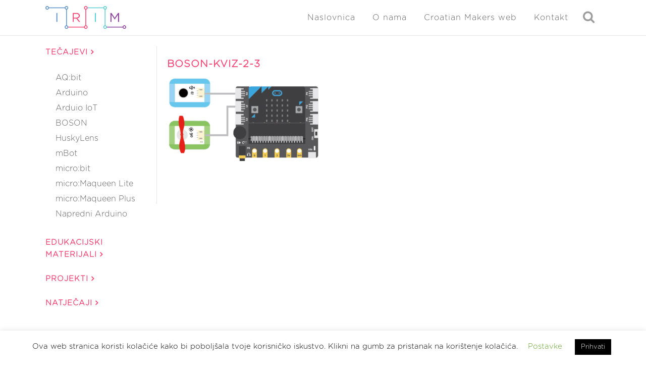

--- FILE ---
content_type: text/html; charset=UTF-8
request_url: https://izradi.croatianmakers.hr/courses/projekti-s-boson-setom/quizzes/kviz-projekti-s-boson-setom/attachment/boson-kviz-2-3/
body_size: 23502
content:
<!DOCTYPE html>
<html dir="ltr" lang="hr"
	prefix="og: https://ogp.me/ns#" >
<head>
	<meta charset="UTF-8" />
	
				<meta name="viewport" content="width=device-width,initial-scale=1,user-scalable=no">
		
            
                        <link rel="shortcut icon" type="image/x-icon" href="https://izradi.croatianmakers.hr/wp-content/uploads/2016/08/cropped-CM-LOGO-NO-TEXT-NO-BACKGROUND-521x512-PNG.png">
            <link rel="apple-touch-icon" href="https://izradi.croatianmakers.hr/wp-content/uploads/2016/08/cropped-CM-LOGO-NO-TEXT-NO-BACKGROUND-521x512-PNG.png"/>
        
	<link rel="profile" href="https://gmpg.org/xfn/11" />
	<link rel="pingback" href="https://izradi.croatianmakers.hr/xmlrpc.php" />

	<title>boson-kviz-2-3 | Izradi!</title>

		<!-- All in One SEO 4.4.4 - aioseo.com -->
		<meta name="robots" content="max-image-preview:large" />
		<link rel="canonical" href="https://izradi.croatianmakers.hr/courses/projekti-s-boson-setom/quizzes/kviz-projekti-s-boson-setom/attachment/boson-kviz-2-3/" />
		<meta name="generator" content="All in One SEO (AIOSEO) 4.4.4" />
		<meta property="og:locale" content="hr_HR" />
		<meta property="og:site_name" content="Izradi! | Edukacijski web portal Croatian Makersa" />
		<meta property="og:type" content="article" />
		<meta property="og:title" content="boson-kviz-2-3 | Izradi!" />
		<meta property="og:url" content="https://izradi.croatianmakers.hr/courses/projekti-s-boson-setom/quizzes/kviz-projekti-s-boson-setom/attachment/boson-kviz-2-3/" />
		<meta property="article:published_time" content="2020-09-09T14:21:38+00:00" />
		<meta property="article:modified_time" content="2020-09-09T14:27:08+00:00" />
		<meta name="twitter:card" content="summary" />
		<meta name="twitter:title" content="boson-kviz-2-3 | Izradi!" />
		<script type="application/ld+json" class="aioseo-schema">
			{"@context":"https:\/\/schema.org","@graph":[{"@type":"BreadcrumbList","@id":"https:\/\/izradi.croatianmakers.hr\/courses\/projekti-s-boson-setom\/quizzes\/kviz-projekti-s-boson-setom\/attachment\/boson-kviz-2-3\/#breadcrumblist","itemListElement":[{"@type":"ListItem","@id":"https:\/\/izradi.croatianmakers.hr\/#listItem","position":1,"item":{"@type":"WebPage","@id":"https:\/\/izradi.croatianmakers.hr\/","name":"Home","description":"Upi\u0161ite te\u010dajeve o programiranju i kori\u0161tenju razli\u010ditih tehnologija i nau\u010dite ne\u0161to novo.","url":"https:\/\/izradi.croatianmakers.hr\/"},"nextItem":"https:\/\/izradi.croatianmakers.hr\/courses\/projekti-s-boson-setom\/quizzes\/kviz-projekti-s-boson-setom\/attachment\/boson-kviz-2-3\/#listItem"},{"@type":"ListItem","@id":"https:\/\/izradi.croatianmakers.hr\/courses\/projekti-s-boson-setom\/quizzes\/kviz-projekti-s-boson-setom\/attachment\/boson-kviz-2-3\/#listItem","position":2,"item":{"@type":"WebPage","@id":"https:\/\/izradi.croatianmakers.hr\/courses\/projekti-s-boson-setom\/quizzes\/kviz-projekti-s-boson-setom\/attachment\/boson-kviz-2-3\/","name":"boson-kviz-2-3","url":"https:\/\/izradi.croatianmakers.hr\/courses\/projekti-s-boson-setom\/quizzes\/kviz-projekti-s-boson-setom\/attachment\/boson-kviz-2-3\/"},"previousItem":"https:\/\/izradi.croatianmakers.hr\/#listItem"}]},{"@type":"ItemPage","@id":"https:\/\/izradi.croatianmakers.hr\/courses\/projekti-s-boson-setom\/quizzes\/kviz-projekti-s-boson-setom\/attachment\/boson-kviz-2-3\/#itempage","url":"https:\/\/izradi.croatianmakers.hr\/courses\/projekti-s-boson-setom\/quizzes\/kviz-projekti-s-boson-setom\/attachment\/boson-kviz-2-3\/","name":"boson-kviz-2-3 | Izradi!","inLanguage":"hr","isPartOf":{"@id":"https:\/\/izradi.croatianmakers.hr\/#website"},"breadcrumb":{"@id":"https:\/\/izradi.croatianmakers.hr\/courses\/projekti-s-boson-setom\/quizzes\/kviz-projekti-s-boson-setom\/attachment\/boson-kviz-2-3\/#breadcrumblist"},"author":{"@id":"https:\/\/izradi.croatianmakers.hr\/author\/anat\/#author"},"creator":{"@id":"https:\/\/izradi.croatianmakers.hr\/author\/anat\/#author"},"datePublished":"2020-09-09T14:21:38+02:00","dateModified":"2020-09-09T14:27:08+02:00"},{"@type":"Organization","@id":"https:\/\/izradi.croatianmakers.hr\/#organization","name":"Institut za razvoj i inovativnost mladih","url":"https:\/\/izradi.croatianmakers.hr\/","logo":{"@type":"ImageObject","url":"https:\/\/izradi.croatianmakers.hr\/wp-content\/uploads\/2021\/04\/irim-horizontal-logo.png","@id":"https:\/\/izradi.croatianmakers.hr\/#organizationLogo","width":259,"height":73},"image":{"@id":"https:\/\/izradi.croatianmakers.hr\/#organizationLogo"}},{"@type":"Person","@id":"https:\/\/izradi.croatianmakers.hr\/author\/anat\/#author","url":"https:\/\/izradi.croatianmakers.hr\/author\/anat\/","name":"Ana Toli\u0107","image":{"@type":"ImageObject","@id":"https:\/\/izradi.croatianmakers.hr\/courses\/projekti-s-boson-setom\/quizzes\/kviz-projekti-s-boson-setom\/attachment\/boson-kviz-2-3\/#authorImage","url":"https:\/\/izradi.croatianmakers.hr\/wp-content\/uploads\/ultimatemember\/4\/profile_photo-190x190.png?1768833616","width":96,"height":96,"caption":"Ana Toli\u0107"}},{"@type":"WebSite","@id":"https:\/\/izradi.croatianmakers.hr\/#website","url":"https:\/\/izradi.croatianmakers.hr\/","name":"Izradi!","description":"Edukacijski web portal Croatian Makersa","inLanguage":"hr","publisher":{"@id":"https:\/\/izradi.croatianmakers.hr\/#organization"}}]}
		</script>
		<!-- All in One SEO -->

<link rel='dns-prefetch' href='//izradi.croatianmakers.hr' />
<link rel='dns-prefetch' href='//www.google.com' />
<link rel="alternate" type="application/rss+xml" title="Izradi! &raquo; Kanal" href="https://izradi.croatianmakers.hr/feed/" />
<link rel="alternate" type="application/rss+xml" title="Izradi! &raquo; Kanal komentara" href="https://izradi.croatianmakers.hr/comments/feed/" />
<link rel="alternate" type="application/rss+xml" title="Izradi! &raquo; boson-kviz-2-3 Kanal komentara" href="https://izradi.croatianmakers.hr/courses/projekti-s-boson-setom/quizzes/kviz-projekti-s-boson-setom/attachment/boson-kviz-2-3/feed/" />
		<!-- This site uses the Google Analytics by MonsterInsights plugin v8.19 - Using Analytics tracking - https://www.monsterinsights.com/ -->
							<script src="//www.googletagmanager.com/gtag/js?id=G-230TL770LK"  data-cfasync="false" data-wpfc-render="false" type="text/javascript" async></script>
			<script data-cfasync="false" data-wpfc-render="false" type="text/javascript">
				var mi_version = '8.19';
				var mi_track_user = true;
				var mi_no_track_reason = '';
				
								var disableStrs = [
										'ga-disable-G-230TL770LK',
									];

				/* Function to detect opted out users */
				function __gtagTrackerIsOptedOut() {
					for (var index = 0; index < disableStrs.length; index++) {
						if (document.cookie.indexOf(disableStrs[index] + '=true') > -1) {
							return true;
						}
					}

					return false;
				}

				/* Disable tracking if the opt-out cookie exists. */
				if (__gtagTrackerIsOptedOut()) {
					for (var index = 0; index < disableStrs.length; index++) {
						window[disableStrs[index]] = true;
					}
				}

				/* Opt-out function */
				function __gtagTrackerOptout() {
					for (var index = 0; index < disableStrs.length; index++) {
						document.cookie = disableStrs[index] + '=true; expires=Thu, 31 Dec 2099 23:59:59 UTC; path=/';
						window[disableStrs[index]] = true;
					}
				}

				if ('undefined' === typeof gaOptout) {
					function gaOptout() {
						__gtagTrackerOptout();
					}
				}
								window.dataLayer = window.dataLayer || [];

				window.MonsterInsightsDualTracker = {
					helpers: {},
					trackers: {},
				};
				if (mi_track_user) {
					function __gtagDataLayer() {
						dataLayer.push(arguments);
					}

					function __gtagTracker(type, name, parameters) {
						if (!parameters) {
							parameters = {};
						}

						if (parameters.send_to) {
							__gtagDataLayer.apply(null, arguments);
							return;
						}

						if (type === 'event') {
														parameters.send_to = monsterinsights_frontend.v4_id;
							var hookName = name;
							if (typeof parameters['event_category'] !== 'undefined') {
								hookName = parameters['event_category'] + ':' + name;
							}

							if (typeof MonsterInsightsDualTracker.trackers[hookName] !== 'undefined') {
								MonsterInsightsDualTracker.trackers[hookName](parameters);
							} else {
								__gtagDataLayer('event', name, parameters);
							}
							
						} else {
							__gtagDataLayer.apply(null, arguments);
						}
					}

					__gtagTracker('js', new Date());
					__gtagTracker('set', {
						'developer_id.dZGIzZG': true,
											});
										__gtagTracker('config', 'G-230TL770LK', {"forceSSL":"true","link_attribution":"true"} );
															window.gtag = __gtagTracker;										(function () {
						/* https://developers.google.com/analytics/devguides/collection/analyticsjs/ */
						/* ga and __gaTracker compatibility shim. */
						var noopfn = function () {
							return null;
						};
						var newtracker = function () {
							return new Tracker();
						};
						var Tracker = function () {
							return null;
						};
						var p = Tracker.prototype;
						p.get = noopfn;
						p.set = noopfn;
						p.send = function () {
							var args = Array.prototype.slice.call(arguments);
							args.unshift('send');
							__gaTracker.apply(null, args);
						};
						var __gaTracker = function () {
							var len = arguments.length;
							if (len === 0) {
								return;
							}
							var f = arguments[len - 1];
							if (typeof f !== 'object' || f === null || typeof f.hitCallback !== 'function') {
								if ('send' === arguments[0]) {
									var hitConverted, hitObject = false, action;
									if ('event' === arguments[1]) {
										if ('undefined' !== typeof arguments[3]) {
											hitObject = {
												'eventAction': arguments[3],
												'eventCategory': arguments[2],
												'eventLabel': arguments[4],
												'value': arguments[5] ? arguments[5] : 1,
											}
										}
									}
									if ('pageview' === arguments[1]) {
										if ('undefined' !== typeof arguments[2]) {
											hitObject = {
												'eventAction': 'page_view',
												'page_path': arguments[2],
											}
										}
									}
									if (typeof arguments[2] === 'object') {
										hitObject = arguments[2];
									}
									if (typeof arguments[5] === 'object') {
										Object.assign(hitObject, arguments[5]);
									}
									if ('undefined' !== typeof arguments[1].hitType) {
										hitObject = arguments[1];
										if ('pageview' === hitObject.hitType) {
											hitObject.eventAction = 'page_view';
										}
									}
									if (hitObject) {
										action = 'timing' === arguments[1].hitType ? 'timing_complete' : hitObject.eventAction;
										hitConverted = mapArgs(hitObject);
										__gtagTracker('event', action, hitConverted);
									}
								}
								return;
							}

							function mapArgs(args) {
								var arg, hit = {};
								var gaMap = {
									'eventCategory': 'event_category',
									'eventAction': 'event_action',
									'eventLabel': 'event_label',
									'eventValue': 'event_value',
									'nonInteraction': 'non_interaction',
									'timingCategory': 'event_category',
									'timingVar': 'name',
									'timingValue': 'value',
									'timingLabel': 'event_label',
									'page': 'page_path',
									'location': 'page_location',
									'title': 'page_title',
								};
								for (arg in args) {
																		if (!(!args.hasOwnProperty(arg) || !gaMap.hasOwnProperty(arg))) {
										hit[gaMap[arg]] = args[arg];
									} else {
										hit[arg] = args[arg];
									}
								}
								return hit;
							}

							try {
								f.hitCallback();
							} catch (ex) {
							}
						};
						__gaTracker.create = newtracker;
						__gaTracker.getByName = newtracker;
						__gaTracker.getAll = function () {
							return [];
						};
						__gaTracker.remove = noopfn;
						__gaTracker.loaded = true;
						window['__gaTracker'] = __gaTracker;
					})();
									} else {
										console.log("");
					(function () {
						function __gtagTracker() {
							return null;
						}

						window['__gtagTracker'] = __gtagTracker;
						window['gtag'] = __gtagTracker;
					})();
									}
			</script>
				<!-- / Google Analytics by MonsterInsights -->
		<script type="text/javascript">
window._wpemojiSettings = {"baseUrl":"https:\/\/s.w.org\/images\/core\/emoji\/14.0.0\/72x72\/","ext":".png","svgUrl":"https:\/\/s.w.org\/images\/core\/emoji\/14.0.0\/svg\/","svgExt":".svg","source":{"concatemoji":"https:\/\/izradi.croatianmakers.hr\/wp-includes\/js\/wp-emoji-release.min.js?ver=6.1.9"}};
/*! This file is auto-generated */
!function(e,a,t){var n,r,o,i=a.createElement("canvas"),p=i.getContext&&i.getContext("2d");function s(e,t){var a=String.fromCharCode,e=(p.clearRect(0,0,i.width,i.height),p.fillText(a.apply(this,e),0,0),i.toDataURL());return p.clearRect(0,0,i.width,i.height),p.fillText(a.apply(this,t),0,0),e===i.toDataURL()}function c(e){var t=a.createElement("script");t.src=e,t.defer=t.type="text/javascript",a.getElementsByTagName("head")[0].appendChild(t)}for(o=Array("flag","emoji"),t.supports={everything:!0,everythingExceptFlag:!0},r=0;r<o.length;r++)t.supports[o[r]]=function(e){if(p&&p.fillText)switch(p.textBaseline="top",p.font="600 32px Arial",e){case"flag":return s([127987,65039,8205,9895,65039],[127987,65039,8203,9895,65039])?!1:!s([55356,56826,55356,56819],[55356,56826,8203,55356,56819])&&!s([55356,57332,56128,56423,56128,56418,56128,56421,56128,56430,56128,56423,56128,56447],[55356,57332,8203,56128,56423,8203,56128,56418,8203,56128,56421,8203,56128,56430,8203,56128,56423,8203,56128,56447]);case"emoji":return!s([129777,127995,8205,129778,127999],[129777,127995,8203,129778,127999])}return!1}(o[r]),t.supports.everything=t.supports.everything&&t.supports[o[r]],"flag"!==o[r]&&(t.supports.everythingExceptFlag=t.supports.everythingExceptFlag&&t.supports[o[r]]);t.supports.everythingExceptFlag=t.supports.everythingExceptFlag&&!t.supports.flag,t.DOMReady=!1,t.readyCallback=function(){t.DOMReady=!0},t.supports.everything||(n=function(){t.readyCallback()},a.addEventListener?(a.addEventListener("DOMContentLoaded",n,!1),e.addEventListener("load",n,!1)):(e.attachEvent("onload",n),a.attachEvent("onreadystatechange",function(){"complete"===a.readyState&&t.readyCallback()})),(e=t.source||{}).concatemoji?c(e.concatemoji):e.wpemoji&&e.twemoji&&(c(e.twemoji),c(e.wpemoji)))}(window,document,window._wpemojiSettings);
</script>
<style type="text/css">
img.wp-smiley,
img.emoji {
	display: inline !important;
	border: none !important;
	box-shadow: none !important;
	height: 1em !important;
	width: 1em !important;
	margin: 0 0.07em !important;
	vertical-align: -0.1em !important;
	background: none !important;
	padding: 0 !important;
}
</style>
	<link rel="stylesheet" href="https://izradi.croatianmakers.hr/wp-content/cache/minify/d7cb9.css" media="all" />


<style id='global-styles-inline-css' type='text/css'>
body{--wp--preset--color--black: #000000;--wp--preset--color--cyan-bluish-gray: #abb8c3;--wp--preset--color--white: #ffffff;--wp--preset--color--pale-pink: #f78da7;--wp--preset--color--vivid-red: #cf2e2e;--wp--preset--color--luminous-vivid-orange: #ff6900;--wp--preset--color--luminous-vivid-amber: #fcb900;--wp--preset--color--light-green-cyan: #7bdcb5;--wp--preset--color--vivid-green-cyan: #00d084;--wp--preset--color--pale-cyan-blue: #8ed1fc;--wp--preset--color--vivid-cyan-blue: #0693e3;--wp--preset--color--vivid-purple: #9b51e0;--wp--preset--gradient--vivid-cyan-blue-to-vivid-purple: linear-gradient(135deg,rgba(6,147,227,1) 0%,rgb(155,81,224) 100%);--wp--preset--gradient--light-green-cyan-to-vivid-green-cyan: linear-gradient(135deg,rgb(122,220,180) 0%,rgb(0,208,130) 100%);--wp--preset--gradient--luminous-vivid-amber-to-luminous-vivid-orange: linear-gradient(135deg,rgba(252,185,0,1) 0%,rgba(255,105,0,1) 100%);--wp--preset--gradient--luminous-vivid-orange-to-vivid-red: linear-gradient(135deg,rgba(255,105,0,1) 0%,rgb(207,46,46) 100%);--wp--preset--gradient--very-light-gray-to-cyan-bluish-gray: linear-gradient(135deg,rgb(238,238,238) 0%,rgb(169,184,195) 100%);--wp--preset--gradient--cool-to-warm-spectrum: linear-gradient(135deg,rgb(74,234,220) 0%,rgb(151,120,209) 20%,rgb(207,42,186) 40%,rgb(238,44,130) 60%,rgb(251,105,98) 80%,rgb(254,248,76) 100%);--wp--preset--gradient--blush-light-purple: linear-gradient(135deg,rgb(255,206,236) 0%,rgb(152,150,240) 100%);--wp--preset--gradient--blush-bordeaux: linear-gradient(135deg,rgb(254,205,165) 0%,rgb(254,45,45) 50%,rgb(107,0,62) 100%);--wp--preset--gradient--luminous-dusk: linear-gradient(135deg,rgb(255,203,112) 0%,rgb(199,81,192) 50%,rgb(65,88,208) 100%);--wp--preset--gradient--pale-ocean: linear-gradient(135deg,rgb(255,245,203) 0%,rgb(182,227,212) 50%,rgb(51,167,181) 100%);--wp--preset--gradient--electric-grass: linear-gradient(135deg,rgb(202,248,128) 0%,rgb(113,206,126) 100%);--wp--preset--gradient--midnight: linear-gradient(135deg,rgb(2,3,129) 0%,rgb(40,116,252) 100%);--wp--preset--duotone--dark-grayscale: url('#wp-duotone-dark-grayscale');--wp--preset--duotone--grayscale: url('#wp-duotone-grayscale');--wp--preset--duotone--purple-yellow: url('#wp-duotone-purple-yellow');--wp--preset--duotone--blue-red: url('#wp-duotone-blue-red');--wp--preset--duotone--midnight: url('#wp-duotone-midnight');--wp--preset--duotone--magenta-yellow: url('#wp-duotone-magenta-yellow');--wp--preset--duotone--purple-green: url('#wp-duotone-purple-green');--wp--preset--duotone--blue-orange: url('#wp-duotone-blue-orange');--wp--preset--font-size--small: 13px;--wp--preset--font-size--medium: 20px;--wp--preset--font-size--large: 36px;--wp--preset--font-size--x-large: 42px;--wp--preset--spacing--20: 0.44rem;--wp--preset--spacing--30: 0.67rem;--wp--preset--spacing--40: 1rem;--wp--preset--spacing--50: 1.5rem;--wp--preset--spacing--60: 2.25rem;--wp--preset--spacing--70: 3.38rem;--wp--preset--spacing--80: 5.06rem;}:where(.is-layout-flex){gap: 0.5em;}body .is-layout-flow > .alignleft{float: left;margin-inline-start: 0;margin-inline-end: 2em;}body .is-layout-flow > .alignright{float: right;margin-inline-start: 2em;margin-inline-end: 0;}body .is-layout-flow > .aligncenter{margin-left: auto !important;margin-right: auto !important;}body .is-layout-constrained > .alignleft{float: left;margin-inline-start: 0;margin-inline-end: 2em;}body .is-layout-constrained > .alignright{float: right;margin-inline-start: 2em;margin-inline-end: 0;}body .is-layout-constrained > .aligncenter{margin-left: auto !important;margin-right: auto !important;}body .is-layout-constrained > :where(:not(.alignleft):not(.alignright):not(.alignfull)){max-width: var(--wp--style--global--content-size);margin-left: auto !important;margin-right: auto !important;}body .is-layout-constrained > .alignwide{max-width: var(--wp--style--global--wide-size);}body .is-layout-flex{display: flex;}body .is-layout-flex{flex-wrap: wrap;align-items: center;}body .is-layout-flex > *{margin: 0;}:where(.wp-block-columns.is-layout-flex){gap: 2em;}.has-black-color{color: var(--wp--preset--color--black) !important;}.has-cyan-bluish-gray-color{color: var(--wp--preset--color--cyan-bluish-gray) !important;}.has-white-color{color: var(--wp--preset--color--white) !important;}.has-pale-pink-color{color: var(--wp--preset--color--pale-pink) !important;}.has-vivid-red-color{color: var(--wp--preset--color--vivid-red) !important;}.has-luminous-vivid-orange-color{color: var(--wp--preset--color--luminous-vivid-orange) !important;}.has-luminous-vivid-amber-color{color: var(--wp--preset--color--luminous-vivid-amber) !important;}.has-light-green-cyan-color{color: var(--wp--preset--color--light-green-cyan) !important;}.has-vivid-green-cyan-color{color: var(--wp--preset--color--vivid-green-cyan) !important;}.has-pale-cyan-blue-color{color: var(--wp--preset--color--pale-cyan-blue) !important;}.has-vivid-cyan-blue-color{color: var(--wp--preset--color--vivid-cyan-blue) !important;}.has-vivid-purple-color{color: var(--wp--preset--color--vivid-purple) !important;}.has-black-background-color{background-color: var(--wp--preset--color--black) !important;}.has-cyan-bluish-gray-background-color{background-color: var(--wp--preset--color--cyan-bluish-gray) !important;}.has-white-background-color{background-color: var(--wp--preset--color--white) !important;}.has-pale-pink-background-color{background-color: var(--wp--preset--color--pale-pink) !important;}.has-vivid-red-background-color{background-color: var(--wp--preset--color--vivid-red) !important;}.has-luminous-vivid-orange-background-color{background-color: var(--wp--preset--color--luminous-vivid-orange) !important;}.has-luminous-vivid-amber-background-color{background-color: var(--wp--preset--color--luminous-vivid-amber) !important;}.has-light-green-cyan-background-color{background-color: var(--wp--preset--color--light-green-cyan) !important;}.has-vivid-green-cyan-background-color{background-color: var(--wp--preset--color--vivid-green-cyan) !important;}.has-pale-cyan-blue-background-color{background-color: var(--wp--preset--color--pale-cyan-blue) !important;}.has-vivid-cyan-blue-background-color{background-color: var(--wp--preset--color--vivid-cyan-blue) !important;}.has-vivid-purple-background-color{background-color: var(--wp--preset--color--vivid-purple) !important;}.has-black-border-color{border-color: var(--wp--preset--color--black) !important;}.has-cyan-bluish-gray-border-color{border-color: var(--wp--preset--color--cyan-bluish-gray) !important;}.has-white-border-color{border-color: var(--wp--preset--color--white) !important;}.has-pale-pink-border-color{border-color: var(--wp--preset--color--pale-pink) !important;}.has-vivid-red-border-color{border-color: var(--wp--preset--color--vivid-red) !important;}.has-luminous-vivid-orange-border-color{border-color: var(--wp--preset--color--luminous-vivid-orange) !important;}.has-luminous-vivid-amber-border-color{border-color: var(--wp--preset--color--luminous-vivid-amber) !important;}.has-light-green-cyan-border-color{border-color: var(--wp--preset--color--light-green-cyan) !important;}.has-vivid-green-cyan-border-color{border-color: var(--wp--preset--color--vivid-green-cyan) !important;}.has-pale-cyan-blue-border-color{border-color: var(--wp--preset--color--pale-cyan-blue) !important;}.has-vivid-cyan-blue-border-color{border-color: var(--wp--preset--color--vivid-cyan-blue) !important;}.has-vivid-purple-border-color{border-color: var(--wp--preset--color--vivid-purple) !important;}.has-vivid-cyan-blue-to-vivid-purple-gradient-background{background: var(--wp--preset--gradient--vivid-cyan-blue-to-vivid-purple) !important;}.has-light-green-cyan-to-vivid-green-cyan-gradient-background{background: var(--wp--preset--gradient--light-green-cyan-to-vivid-green-cyan) !important;}.has-luminous-vivid-amber-to-luminous-vivid-orange-gradient-background{background: var(--wp--preset--gradient--luminous-vivid-amber-to-luminous-vivid-orange) !important;}.has-luminous-vivid-orange-to-vivid-red-gradient-background{background: var(--wp--preset--gradient--luminous-vivid-orange-to-vivid-red) !important;}.has-very-light-gray-to-cyan-bluish-gray-gradient-background{background: var(--wp--preset--gradient--very-light-gray-to-cyan-bluish-gray) !important;}.has-cool-to-warm-spectrum-gradient-background{background: var(--wp--preset--gradient--cool-to-warm-spectrum) !important;}.has-blush-light-purple-gradient-background{background: var(--wp--preset--gradient--blush-light-purple) !important;}.has-blush-bordeaux-gradient-background{background: var(--wp--preset--gradient--blush-bordeaux) !important;}.has-luminous-dusk-gradient-background{background: var(--wp--preset--gradient--luminous-dusk) !important;}.has-pale-ocean-gradient-background{background: var(--wp--preset--gradient--pale-ocean) !important;}.has-electric-grass-gradient-background{background: var(--wp--preset--gradient--electric-grass) !important;}.has-midnight-gradient-background{background: var(--wp--preset--gradient--midnight) !important;}.has-small-font-size{font-size: var(--wp--preset--font-size--small) !important;}.has-medium-font-size{font-size: var(--wp--preset--font-size--medium) !important;}.has-large-font-size{font-size: var(--wp--preset--font-size--large) !important;}.has-x-large-font-size{font-size: var(--wp--preset--font-size--x-large) !important;}
.wp-block-navigation a:where(:not(.wp-element-button)){color: inherit;}
:where(.wp-block-columns.is-layout-flex){gap: 2em;}
.wp-block-pullquote{font-size: 1.5em;line-height: 1.6;}
</style>
<link rel="stylesheet" href="https://izradi.croatianmakers.hr/wp-content/cache/minify/8234d.css" media="all" />





















<style id='bridge-stylesheet-inline-css' type='text/css'>
   .postid-27497.disabled_footer_top .footer_top_holder, .postid-27497.disabled_footer_bottom .footer_bottom_holder { display: none;}


</style>
<link rel="stylesheet" href="https://izradi.croatianmakers.hr/wp-content/cache/minify/55c9c.css" media="all" />




<style id='bridge-style-dynamic-responsive-inline-css' type='text/css'>
img.normal {
    height: 45px !important;
    margin-top:7px !important;
}

.error {
    color: red;
}

.profile-dropdown a {
    text-transform: none !important;
}

.profile-dropdown img {
    border-radius:50%;
    margin-left:5px;
    vertical-align:middle;
}

.qode-info-card-text-holder {
    padding-left:10px !important;
    padding-right:10px !important;
}

.ld-progress-steps {
    display:none;
}

.entry_date {
    display:none;
}

.entry_title {
    font-size:20px;
}

.has-post-thumbnail > .post_content_holder > .post_image {
    width: 20% !important;
}

.has-post-thumbnail > .post_content_holder.search_post_holder > .post_image {
    width: 100% !important;
}

.course-image {
    max-width: 20% !important;
    display: inline !important;
}

.post_info {
    display: none !important;
}

.blog_holder.blog_small_image article .post_text .post_text_inner {
    padding-top: 0px !important;
}

.post_image {
    display: flex !important;
}

.post_text_inner > .post_image {
    display: none !important;
}

.post_text {
    width: 100%;
}

.blog_holder.blog_small_image article .post_text {
    width: 80% !important;
}

.entry_title {
    display: inline !important;
    vertical-align:top;
}

.qode-search-results-three-columns .entry_title  {
    display: block !important;
}

#short-description {
    vertical-align:top;
    display:inline;
}

header {
    margin-bottom:20px;
}

.ld-section-heading {
    margin-bottom:0px !important;
}

#ld_course_categorydropdown {
    display:none;
}

.category-filter {
    display: flex;
    padding: 15px;
    margin: 20px 0px;
    flex-wrap:wrap;
}

.two_columns_25_75 .blog_holder.masonry .blog_holder_grid_sizer {
  width:30%;
}

.tag {
    display:flex;
    margin:5px 10px;
    margin-left: 0px;
    border: solid;
    border-top-color: currentcolor;
    border-top-width: medium;
    border-right-color: currentcolor;
    border-right-width: medium;
    border-bottom-color: currentcolor;
    border-bottom-width: medium;
    border-left-color: currentcolor;
    border-left-width: medium;
    border-width: 1px;
    padding: 2px 10px;
    border-radius: 100px;
    opacity: 0.8;
}

.tag-tech, .tag-open, .tag-diff, .tag-theme, .tag-subject {
    border-color: rgba(86, 142, 199);
    color: rgba(86, 142, 199);
}

.tag:hover {
    cursor: pointer;
}

.tag-tech:hover, .tag-open:hover, .tag-diff:hover, .tag-theme:hover, .tag-subject:hover, input[type=checkbox]:checked + .tag-tech, input[type=checkbox]:checked + .tag-topen, input[type=checkbox]:checked + .tag-diff, input[type=checkbox]:checked + .tag-theme, input[type=checkbox]:checked + .tag-subject {
    color: white;
    background-color:rgba(86, 142, 199);
    opacity: 1;
}

.row input[type=checkbox] {
    display: none;
}

/*.tag-diff:hover,  input[type=checkbox]:checked + .tag-diff {
    color: white;
    background-color:rgba(143, 66, 158)
}

.tag-theme:hover, input[type=checkbox]:checked + .tag-theme {
    color: white;
    background-color: rgba(86, 205, 210);
}

.tag-subject:hover, input[type=checkbox]:checked + .tag-subject {
    color: white;
    background-color: orange;
}*/

.tag {
    font-weight:bold;
}

.archive-icon {
     width: 15%;
}

div.row {
    margin-bottom:10px;
    display:flex;
}

.certificates {
    text-align:center;
    font-size:20px;
}

.tags-text {
    display:none;
}

@media screen and (min-width: 1000px) {
    .two_columns_25_75 > .column1 {
        width:20% !important;
    }

    .two_columns_25_75 > .column2 {
        width:79% !important;
    }
}
.requiredField {
    border: 1px solid !important;
}

.vc_column_container.vc_col-sm-12 {
    /*float: none !important;*/
}

.single_tags {
    display: none;
}

.learndash_post_sfwd-courses {
    margin-top: 20px;
}

.ld-course-status-seg-price {
    display: none;
}

.ld-status-unlocked {
    display: none !important;
}

.vc_text_separator.full div  {
font-size: 20px;
margin-bottom: 15px;
}

@media screen and (min-width: 1000px) {
    .column2 {
        border-left: solid 1px;
        border-color: #e5e7ed;
    }
}

.post_more {
    margin-top: 10px !important;
}

/*stranice Lessons separator*/
#isprobaj-preuzmi{
margin-bottom:15px;
}

@media screen and (min-width: 1000px) {
.scale-5 {
    max-width: 5%;
}
.scale-10 {
    max-width: 10%;
}
.scale-15 {
    max-width: 15%;
}
.scale-20 {
    max-width: 20%;
}
.scale-25 {
    max-width: 25%;
}
.scale-30 {
    max-width: 30%;
}
.scale-35 {
    max-width: 35%;
}
.scale-40 {
    max-width: 40%;
}
.scale-45 {
    max-width: 45%;
}
.scale-50 {
    max-width: 50%;
}
.scale-55 {
    max-width: 55%;
}
.scale-60 {
    max-width: 60%;
}
.scale-65 {
    max-width: 65%;
}
.scale-70 {
    max-width: 70%;
}
.scale-75 {
    max-width: 75%;
}
.scale-80 {
    max-width: 80%;
}
.scale-85 {
    max-width: 85%;
}
.scale-90 {
    max-width: 90%;
}
.scale-95 {
    max-width: 95%;
}
}

.vc_row {
    margin-top: 30px;
}
/* Arrow icon - lessons pages*/
.fa-ar-les {
    color: #f44b75;
}

#filter {
    width: 100%;
    padding: 5px;
}

div.row {
    display: flex;
    flex-wrap: wrap;
    justify-content: left;
}

#filter > div {
    margin: 5px;
    margin-top: 15px;
}

@media screen and (max-width: 1000px) {
    .sidebar .widget_categories_menu {
        display: none;
    }
}

@media screen and (min-width: 1000px) {
    .header_inner_right .side_menu_button_link {
        display: none;
    }
}

.side_menu_button > a.search_button {
  vertical-align: middle;
  display: inline;
}

.um-profile-nav-item a .title {
    height: 25px;
}

.styled-button {
    border-color: #f44574 !important;
    color: #f44574 !important;
    display: inline-block;
    margin: 0 !important;
    font-weight: 700 !important;
    font-family: inherit !important;
    text-transform: uppercase !important;
    cursor: pointer !important;
    text-decoration: none !important;
    outline: 0 !important;
    font-style: normal !important;
    white-space: nowrap !important;
    position: relative !important;
    width: auto !important;
    border: 2px solid !important;
    border-radius: 4px !important;
    text-shadow: none !important;
    background-color: transparent !important;
    transition: color .1s linear,background-color .1s linear,border-color .1s linear !important;
    box-sizing: initial!important;
    padding: 10px 23px !important;
}

.styled-button:hover {
    border-color: rgba(86, 142, 199) !important;
    color: #fff !important;
    background-color: rgba(86, 142, 199) !important;
}

.tag-pic {
    display: block;
    text-align: center;
    border-radius: 10px;
    font-size: 12px;
    opacity: 0.7;
}

.tag-pic img {
    display: block;
    border-radius: 10px;
    margin: 10px 0;
}

.tag-pic.tag-microbit {
    background-color: #4d8d5a;
    border-color: #4d8d5a;
    color: #fff;
}

.tag-pic.tag-littlebits {
    background-color: #82439a;
    border-color: #82439a;
    color: #fff;
}

.tag-pic.tag-mbot{
    background-color: #4090c4;
    border-color: #4090c4;
    color: #fff;
}

.tag-pic.tag-mbotu {
    background-color: #02b5df;
    border-color: #02b5df;
    color: #fff;
}

.tag-pic.tag-3d {
    background-color: #f37030;
    border-color: #f37030;
    color: #fff;
}

.tag-pic.tag-logo {
    background-color: #f2bd53;
    border-color: #f2bd53;
    color: #fff;
}

.tag-pic.tag-arduino {
    background-color: #5cc1a3;
    border-color: #5cc1a3;
    color: #fff;
}

.tag-pic.tag-boson {
    background-color: #ef3e32;
    border-color: #ef3e32;
    color: #fff;
}

.tag-pic.tag-micromaqueen {
    background-color: #ee3463;
    border-color: #ee3463;
    color: #fff;
}

.tag-pic.tag-aqbit {
    background-color: #28529f;
    border-color: #28529f;
    color: #fff;
}

.tag-pic.tag-microbit:hover, input[type=checkbox]:checked + .tag-pic.tag-microbit {
    background-color: #4d8d5a;
    border-color: #fff;
    color: #fff;
    transform: scale(1.1, 1.1);
}

.tag-pic.tag-littlebits:hover, input[type=checkbox]:checked + .tag-pic.tag-littlebits {
    background-color: #82439a;
    border-color: #fff;
    color: #fff;
    transform: scale(1.1, 1.1);
}

.tag-pic.tag-mbot:hover, input[type=checkbox]:checked + .tag-pic.tag-mbot {
    background-color: #4090c4;
    border-color: #fff;
    color: #fff;
    transform: scale(1.1, 1.1);
}

.tag-pic.tag-mbotu:hover, input[type=checkbox]:checked + .tag-pic.tag-mbotu {
    background-color: #02b5df;
    border-color: #fff;
    color: #fff;
    transform: scale(1.1, 1.1);
}

.tag-pic.tag-3d:hover, input[type=checkbox]:checked + .tag-pic.tag-3d {
    background-color: #f37030;
    border-color: #fff;
    color: #fff;
    transform: scale(1.1, 1.1);
}

.tag-pic.tag-logo:hover, input[type=checkbox]:checked + .tag-pic.tag-logo {
    background-color: #f2bd53;
    border-color: #fff;
    color: #fff;
    transform: scale(1.1, 1.1);
}

.tag-pic.tag-arduino:hover, input[type=checkbox]:checked + .tag-pic.tag-arduino {
    background-color: #5cc1a3;
    border-color: #fff;
    color: #fff;
    transform: scale(1.1, 1.1);
}

.tag-pic.tag-micromaqueen:hover, input[type=checkbox]:checked + .tag-pic.tag-micromaqueen {
    background-color: #ee3463;
    border-color: #fff;
    color: #fff;
    transform: scale(1.1, 1.1);
}

.tag-pic.tag-boson:hover, input[type=checkbox]:checked + .tag-pic.tag-boson {
    background-color: #ef3e32;
    border-color: #fff;
    color: #fff;
    transform: scale(1.1, 1.1);
}

.tag-pic.tag-aqbit:hover, input[type=checkbox]:checked + .tag-pic.tag-aqbit {
    background-color: #28529f;
    border-color: #fff;
    color: #fff;
    transform: scale(1.1, 1.1);
}

.difficulty {
    display: none;
}

.gamipress-rank-title {
    text-align: center;
}

.content .container .container_inner.page_container_inner, .full_page_container_inner {
    padding: 0 0 0;
}

.ld-lesson-status {
    margin-top: 15px;
}

.footer_inner {
    margin-top:50px;
}

.gamipress-achievement-description {
    //display: none;
    text-align: center;
}

.ld_course_grid_price.free {
    background-color: #f7be68 !important;
}

div.theme {
    margin: 0 !important;
}

#gamipress-progress-map-25668 > .gamipress-progress-map-bar {
    width: 1060px !important;
}

#gamipress-progress-map-25668 > .gamipress-progress-map-completed-bar {
    width: 265px !important;
}

#gamipress-progress-map-25668 > .gamipress-progress-map-item {
     min-width: 250px !important;
}

.um-32.um .um-profile-body {
    max-width: 80% !important;
}

.um-profile-nav-tecajevi {
    display: none;
}

.gamipress-rank-image {
    align-items: center;
    display: flex;
    justify-content: center;
}

.gamipress-rank-description {
    text-align: center;
}

.two_columns_50_50>.column1, .two_columns_50_50>.column2 {
    width: 49.93%;
    float: left;
}

#message {
    border: 1px solid !important;
}

.wpforms-field-required {
    font-family: Gotham Rounded Light;
}

.gamipress-achievement-image {
    display: flex;
    justify-content: center;
}

.ld-profile-edit-link {
    display: none;
}

.um-profile-photo {
    top: 70px;
}

body {
    line-height: 30px;
}

.wpProQuiz_text select {
    height: 30px;
    width: 70% !important;
}

.wpProQuiz_text td {
    vertical-align: middle !important;
}

.um-profile-nav-item i {
    top: 10px !important;
}

.um-profile-nav-item a {
    line-height: 26px !important;
}

.wpProQuiz_formFields {
    display: grid;
}

.qode-accordion-holder .qode-title-holder.ui-state-active {
    background-color: #f44b75;
}

.qode-accordion-holder .qode-title-holder.ui-state-hover {
    background-color: #f44b75;
}

.q_message a:hover {
    color: #fff;
}

.flex-direction-nav a i {
    color: gray;
    text-shadow: 1px 1px #ebebeb;
}

.flexslider .slides img {
    width: auto;
    height: auto;
    max-width: 100%;
    max-height: 500px;
    margin: auto;
}

.blog_holder article .post_image img {
    max-height: 150px;
    width: auto;
    max-width: 100%;
    margin-left: auto;
    margin-right: auto;
}

.qbutton.voted {
    background-color: #31c8a2;
    border-color: #31c8a2;
}

.qbutton.voted i {
    color: white;
}

.learndash-wrapper .wpProQuiz_content .wpProQuiz_forms table tr td:first-child {
    width: 250px;
}

// Tečajevi na talijanskom

#learndash_post_39062 .ld-section-heading h2, #learndash_post_39175 .ld-section-heading h2, #learndash_post_39493 .ld-section-heading h2, #learndash_post_39889 .ld-section-heading h2, #learndash_post_39461 .ld-section-heading h2, #learndash_post_39534 .ld-section-heading h2, #learndash_post_39288 .ld-section-heading h2, #learndash_post_39324 .ld-section-heading h2 {
    display: none;
}

#learndash_post_39062 .ld-course-status, #learndash_post_39175 .ld-course-status, #learndash_post_39493 .ld-course-status, #learndash_post_39889 .ld-course-status, #learndash_post_39461 .ld-course-status, #learndash_post_39534 .ld-course-status, #learndash_post_39288 .ld-course-status, #learndash_post_39324 .ld-course-status, #learndash_post_61522 .ld-course-status {
    display: none;
}

#post-39062 .ribbon-enrolled, #post-39175 .ribbon-enrolled, #post-39493 .ribbon-enrolled, #post-39889 .ribbon-enrolled, #post-39461 .ribbon-enrolled, #post-39534 .ribbon-enrolled, #post-39288 .ribbon-enrolled, #post-39324 .ribbon-enrolled, #post-61522 .ribbon-enrolled, #post-39062 .ld_course_grid_price, #post-39175 .free, #post-39493 .free, #post-39889 .free, #post-39461 .free, #post-39534 .free, #post-39288 .free, #post-39324 .free;  #post-61522 .free {
    display: none;
}

#post-39062 .ld_course_grid_button, #post-39175 .ld_course_grid_button, #post-39493 .ld_course_grid_button, #post-39889 .ld_course_grid_button, #post-39461 .ld_course_grid_button, #post-39534 .ld_course_grid_button, #post-39288 .ld_course_grid_button, #post-39324 .ld_course_grid_button, #post-61522 .ld_course_grid_button {
    display: none;
}

body.postid-39062 .column1, body.postid-39175 .column1, body.postid-39493 .column1, body.postid-39889 .column1, body.postid-39461 .column1, body.postid-39534 .column1, body.postid-39288 .column1, body.postid-39324 .column1 {
   display: none;
}

body.postid-61714 .column1, body.postid-61623 .column1, body.postid-61622 .column1, body.postid-61621 .column1, body.postid-61620 .column1, body.postid-61618 .column1, body.postid-61619 .column1, body.postid-61595 .column1, body.postid-61522 .column1, body.postid-61784 .column1, body.postid-61770 .column1 {
   display: none;
}

body.postid-61714 .column2, body.postid-61623 .column2, body.postid-61622 .column2, body.postid-61621 .column2, body.postid-61620 .column2, body.postid-61618 .column2, body.postid-61619 .column2, body.postid-61595 .column2, body.postid-61522 .column2, body.postid-61784 .column2, body.postid-61770 .column2 {
   border-left: none;
   width: 100% !important;
}

body.postid-39062 .column2, body.postid-39175 .column2, body.postid-39493 .column2, body.postid-39889 .column2, body.postid-39461 .column2, body.postid-39534 .column2, body.postid-39288 .column2, body.postid-39324 .column2 {
   border-left: none;
   width: 100% !important;
}

body.postid-39960 .column1, body.postid-39925 .column1, body.postid-39901 .column1, body.postid-39895 .column1, body.postid-39746 .column1, body.postid-39699 .column1, body.postid-39672 .column1, body.postid-39616 .column1, body.postid-39606 .column1, body.postid-39599 .column1, body.postid-39581 .column1, body.postid-39579 .column1, body.postid-39542 .column1, body.postid-39540 .column1, body.postid-39538 .column1, body.postid-39504 .column1, body.postid-39502 .column1, body.postid-39500 .column1, body.postid-39496 .column1, body.postid-39491 .column1, body.postid-39488 .column1, body.postid-39471 .column1, body.postid-39468 .column1, body.postid-39464 .column1, body.postid-39455 .column1, body.postid-39437 .column1, body.postid-39425 .column1, body.postid-39399 .column1, body.postid-39379 .column1, body.postid-39339 .column1, body.postid-39294 .column1, body.postid-39292 .column1, body.postid-39283 .column1, body.postid-39259 .column1, body.postid-39240 .column1, body.postid-39210 .column1, body.postid-39205 .column1, body.postid-39100 .column1, body.postid-39098 .column1, body.postid-39094 .column1, body.postid-39092 .column1, body.postid-39078 .column1, body.postid-39069 .column1, body.postid-39056 .column1, body.postid-39960 .column1, body.postid-39925 .column1, body.postid-39901 .column1, body.postid-39895 .column1, body.postid-39746 .column1, body.postid-39699 .column1, body.postid-39672 .column1, body.postid-39616 .column1, body.postid-39606 .column1, body.postid-39599 .column1, body.postid-39581 .column1, body.postid-39579 .column1, body.postid-39542 .column1, body.postid-39540 .column1, body.postid-39538 .column1, body.postid-39504 .column1, body.postid-39502 .column1, body.postid-39500 .column1, body.postid-39496 .column1, body.postid-39488 .column1, body.postid-39471 .column1, body.postid-39468 .column1, body.postid-39464 .column1, body.postid-39455 .column1, body.postid-39437 .column1, body.postid-39425 .column1, body.postid-39399 .column1, body.postid-39379 .column1, body.postid-39339 .column1, body.postid-39294 .column1, body.postid-39292 .column1, body.postid-39283 .column1, body.postid-39259 .column1, body.postid-39240 .column1, body.postid-39210 .column1, body.postid-39205 .column1, body.postid-39100 .column1, body.postid-39098 .column1, body.postid-39094 .column1, body.postid-39092 .column1, body.postid-39078 .column1, body.postid-39069 .column1, body.postid-39056 .column1, body.postid-39179 .column1, body.postid-39182 .column1, body.postid-39186 .column1, body.postid-39188 .column1, body.postid-39191 .column1, body.postid-39196 .column1, body.postid-39199 .column1, body.postid-39212 .column1, body.postid-39214 .column1, body.postid-39217 .column1, body.postid-39220 .column1, body.postid-39223 .column1, body.postid-39226 .column1, body.postid-39228 .column1, body.postid-39242 .column1, body.postid-39244 .column1, body.postid-39248 .column1, body.postid-39250 .column1, body.postid-39256 .column1, body.postid-39261 .column1, body.postid-39264 .column1, body.postid-39267 .column1, body.postid-39272 .column1, body.postid-39277 .column1, body.postid-39279 .column1, body.postid-39285 .column1, body.postid-39320 .column1, body.postid-39323 .column1, body.postid-39326 .column1, body.postid-39330 .column1, body.postid-39332 .column1, body.postid-39334 .column1, body.postid-39341 .column1, body.postid-39343 .column1, body.postid-39345 .column1, body.postid-39347 .column1, body.postid-39349 .column1, body.postid-39352 .column1, body.postid-39355 .column1, body.postid-39357 .column1, body.postid-39359 .column1, body.postid-39361 .column1, body.postid-39363 .column1, body.postid-39367 .column1, body.postid-39584 .column1, body.postid-39588 .column1, body.postid-39591 .column1, body.postid-39595 .column1, body.postid-39601 .column1, body.postid-39605 .column1, body.postid-39611 .column1, body.postid-39613 .column1, body.postid-39675 .column1, body.postid-39678 .column1, body.postid-39680 .column1, body.postid-39685 .column1, body.postid-39690 .column1, body.postid-39720 .column1, body.postid-39729 .column1, body.postid-39731 .column1, body.postid-39733 .column1, body.postid-39738 .column1, body.postid-39740 .column1, body.postid-39742 .column1, body.postid-39854 .column1, body.postid-39863 .column1, body.postid-39865 .column1, body.postid-39876 .column1, body.postid-39879 .column1, body.postid-39881 .column1, body.postid-39883 .column1, body.postid-39886 .column1, body.postid-39904 .column1, body.postid-39907 .column1, body.postid-39909 .column1, body.postid-39911 .column1, body.postid-39913 .column1, body.postid-39915 .column1, body.postid-39917 .column1, body.postid-39919 .column1, body.postid-39921 .column1, body.postid-39923 .column1, body.postid-39928 .column1, body.postid-39940 .column1, body.postid-39942 .column1, body.postid-39944 .column1, body.postid-39946 .column1, body.postid-39948 .column1, body.postid-39950 .column1, body.postid-39952 .column1, body.postid-39954 .column1, body.postid-39956 .column1, body.postid-39958 .column1, body.postid-39962 .column1, body.postid-39967 .column1, body.postid-39774 .column1, body.postid-39976 .column1, body.postid-39978 .column1, body.postid-39980 .column1, body.postid-39982 .column1, body.postid-39984 .column1, body.postid-39986 .column1, body.postid-39988 .column1, body.postid-39062 .column1, body.postid-39175 .column1, body.postid-39288 .column1, body.postid-39324 .column1, body.postid-39749 .column1, body.postid-39778 .column1, body.postid-39837 .column1, body.postid-39991 .column1 {
   display: none;
}

.tag-talijanski .ld-status-progress, .tag-talijanski .ld-lesson-list-progress, .tag-talijanski .ld-lesson-list-steps, .tag-talijanski .ld-text {
    display: none;
}

.tag-dl4ld-microbit .ld-item-list-actions, .tag-dl4ld-microbit .ld-expand-button, .tag-dl4ld-microbit .ld-item-components, .tag-dl4ld-boson .ld-item-list-actions, .tag-dl4ld-boson .ld-expand-button, .tag-dl4ld-boson .ld-item-components, .tag-dl4ld-aqbit .ld-item-list-actions, .tag-dl4ld-aqbit .ld-expand-button, .tag-dl4ld-aqbit .ld-item-components {
    display: none !important;
}

.ld_topic_tag-talijanski .ld-status-progress, .ld_topic_tag-talijanski .ld-progress {
    display: none;
}

body.postid-39960 .column2, body.postid-39925 .column2, body.postid-39901 .column2, body.postid-39895 .column2, body.postid-39746 .column2, body.postid-39699 .column2, body.postid-39672 .column2, body.postid-39616 .column2, body.postid-39606 .column2, body.postid-39599 .column2, body.postid-39581 .column2, body.postid-39579 .column2, body.postid-39542 .column2, body.postid-39540 .column2, body.postid-39538 .column2, body.postid-39504 .column2, body.postid-39502 .column2, body.postid-39500 .column2, body.postid-39496 .column2, body.postid-39491 .column2, body.postid-39488 .column2, body.postid-39471 .column2, body.postid-39468 .column2, body.postid-39464 .column2, body.postid-39455 .column2, body.postid-39437 .column2, body.postid-39425 .column2, body.postid-39399 .column2, body.postid-39379 .column2, body.postid-39339 .column2, body.postid-39294 .column2, body.postid-39292 .column2, body.postid-39283 .column2, body.postid-39259 .column2, body.postid-39240 .column2, body.postid-39210 .column2, body.postid-39205 .column2, body.postid-39100 .column2, body.postid-39098 .column2, body.postid-39094 .column2, body.postid-39092 .column2, body.postid-39078 .column2, body.postid-39069 .column2, body.postid-39056 .column2, body.postid-39960 .column2, body.postid-39925 .column2, body.postid-39901 .column2, body.postid-39895 .column2, body.postid-39746 .column2, body.postid-39699 .column2, body.postid-39672 .column2, body.postid-39616 .column2, body.postid-39606 .column2, body.postid-39599 .column2, body.postid-39581 .column2, body.postid-39579 .column2, body.postid-39542 .column2, body.postid-39540 .column2, body.postid-39538 .column2, body.postid-39504 .column2, body.postid-39502 .column2, body.postid-39500 .column2, body.postid-39496 .column2, body.postid-39488 .column2, body.postid-39471 .column2, body.postid-39468 .column2, body.postid-39464 .column2, body.postid-39455 .column2, body.postid-39437 .column2, body.postid-39425 .column2, body.postid-39399 .column2, body.postid-39379 .column2, body.postid-39339 .column2, body.postid-39294 .column2, body.postid-39292 .column2, body.postid-39283 .column2, body.postid-39259 .column2, body.postid-39240 .column2, body.postid-39210 .column2, body.postid-39205 .column2, body.postid-39100 .column2, body.postid-39098 .column2, body.postid-39094 .column2, body.postid-39092 .column2, body.postid-39078 .column2, body.postid-39069 .column2, body.postid-39056 .column2, body.postid-39179 .column2, body.postid-39182 .column2, body.postid-39186 .column2, body.postid-39188 .column2, body.postid-39191 .column2, body.postid-39196 .column2, body.postid-39199 .column2, body.postid-39212 .column2, body.postid-39214 .column2, body.postid-39217 .column2, body.postid-39220 .column2, body.postid-39223 .column2, body.postid-39226 .column2, body.postid-39228 .column2, body.postid-39242 .column2, body.postid-39244 .column2, body.postid-39248 .column2, body.postid-39250 .column2, body.postid-39256 .column2, body.postid-39261 .column2, body.postid-39264 .column2, body.postid-39267 .column2, body.postid-39272 .column2, body.postid-39277 .column2, body.postid-39279 .column2, body.postid-39285 .column2, body.postid-39320 .column2, body.postid-39323 .column2, body.postid-39326 .column2, body.postid-39330 .column2, body.postid-39332 .column2, body.postid-39334 .column2, body.postid-39341 .column2, body.postid-39343 .column2, body.postid-39345 .column2, body.postid-39347 .column2, body.postid-39349 .column2, body.postid-39352 .column2, body.postid-39355 .column2, body.postid-39357 .column2, body.postid-39359 .column2, body.postid-39361 .column2, body.postid-39363 .column2, body.postid-39367 .column2, body.postid-39584 .column2, body.postid-39588 .column2, body.postid-39591 .column2, body.postid-39595 .column2, body.postid-39601 .column2, body.postid-39605 .column2, body.postid-39611 .column2, body.postid-39613 .column2, body.postid-39675 .column2, body.postid-39678 .column2, body.postid-39680 .column2, body.postid-39685 .column2, body.postid-39690 .column2, body.postid-39720 .column2, body.postid-39729 .column2, body.postid-39731 .column2, body.postid-39733 .column2, body.postid-39738 .column2, body.postid-39740 .column2, body.postid-39742 .column2, body.postid-39854 .column2, body.postid-39863 .column2, body.postid-39865 .column2, body.postid-39876 .column2, body.postid-39879 .column2, body.postid-39881 .column2, body.postid-39883 .column2, body.postid-39886 .column2, body.postid-39904 .column2, body.postid-39907 .column2, body.postid-39909 .column2, body.postid-39911 .column2, body.postid-39913 .column2, body.postid-39915 .column2, body.postid-39917 .column2, body.postid-39919 .column2, body.postid-39921 .column2, body.postid-39923 .column2, body.postid-39928 .column2, body.postid-39940 .column2, body.postid-39942 .column2, body.postid-39944 .column2, body.postid-39946 .column2, body.postid-39948 .column2, body.postid-39950 .column2, body.postid-39952 .column2, body.postid-39954 .column2, body.postid-39956 .column2, body.postid-39958 .column2, body.postid-39962 .column2, body.postid-39967 .column2, body.postid-39774 .column2, body.postid-39976 .column2, body.postid-39978 .column2, body.postid-39980 .column2, body.postid-39982 .column2, body.postid-39984 .column2, body.postid-39986 .column2, body.postid-39988 .column2, body.postid-39062 .column2, body.postid-39175 .column2, body.postid-39288 .column2, body.postid-39324 .column2, body.postid-39749 .column2, body.postid-39778 .column2, body.postid-39837 .column2, body.postid-39991 .column2 {
   border-left: none !important;
   width: 100% !important;
}

.su-button-style-default {
   border-width: 1px !important;
   border-style: solid !important;
}

.ld_quiz_tag-talijanski .wpProQuiz_sending, .ld_quiz_tag-talijanski .wpProQuiz_header {
    display: none;
}

img {
  image-rendering: auto;
}


			.courses-menu:hover .courses-category-list, 
.projects-menu:hover .projects-category-list, 
.comp-menu:hover .comp-category-list, 
.lessons-menu:hover .lessons-category-list {
	max-height: 1000px;
	opacity: 1;
	margin-bottom: 30px;
	transition: max-height 1s ease-in, opacity 1s ease-in, margin-bottom 0.2s ease-in;
}

.courses-category-list, .projects-category-list,
.comp-category-list, .lessons-category-list {
	max-height: 0;
	transition: max-height 1s ease-out, opacity 1s ease-out, margin-bottom 0.3s ease-out 0.5s;
	opacity: 0;
	overflow: hidden;
	margin-bottom: 0;
}

.um-profile-body .gamipress-achievement-description {
	position: absolute;
	display: block;
	width: inherit;
	background-color: black;
	color: #fff;
	text-align: center;
	padding: 5px 0;
	border-radius: 6px;
	visibility: hidden;
	z-index:1;
	opacity: 0;
	line-height: 20px;
}

.um-profile-body .gamipress-achievement {
	padding: 1em 0 !important;
	text-align: center !important;
}

.um-profile-body .gamipress-achievement-image {
	  position: relative;
    display: inline-block;
}

.um-profile-body .gamipress-achievement:hover .gamipress-achievement-description {
	visibility: visible;
	opacity: .9;
	transition: opacity 1s;
}

.um-profile-body .gamipress-achievement .gamipress-achievement-description::after {
  content: " ";
  position: absolute;
  bottom: 100%;  /* At the top of the tooltip */
  left: 50%;
  margin-left: -5px;
  border-width: 5px;
  border-style: solid;
  border-color: transparent transparent black transparent;
}

.um-profile-body .gamipress-achievement-description {
	width:13%;
}

.um-profile-body .gamipress-achievements-container {
	justify-content: center;
}

.gamipress-rank-requirements h4 {display:none}

.gamipress-ultimate-member-achievement-type-label {
	display: none;
}

.gamipress-ultimate-member-achievement {
	display: inline-block;
}

#wpProQuiz_24 .wpProQuiz_text, #wpProQuiz_20 .wpProQuiz_text, #wpProQuiz_19 .wpProQuiz_text, #wpProQuiz_9 .wpProQuiz_text {
	display: none;
}

.um-profile-edit > .um-dropdown > .um-dropdown-b > ul > li:nth-child(2), .um-profile-edit > .um-dropdown > .um-dropdown-b > ul > li:nth-child(3) {
	display: none;
}

.learndash-wrapper .ld-login-modal .ld-login-modal-form .login-username:before, .learndash-wrapper .ld-login-modal .ld-login-modal-form .login-password:before {
	top: 3.2em;
}

.login-separator {
	max-width: 450px;
  margin-left: auto !important;
  margin-right: auto !important;
}

.um-profile-nav {
	border-radius: 12px;
}

.learndash_post_sfwd-lessons.user_has_no_access .ld-lesson-status {
	display: none;
}		

a.sidebar-widget {
    font-weight: 600 !important;
}

a.sidebar-widget::after {
     content: "\f105";
     font-family: "FontAwesome";
}

div:hover > a.sidebar-widget::after {
     content: "\f107";
     font-family: "FontAwesome";
}

aside .widget h5 {
    margin-bottom: 24px;
}

.ld_course_grid .caption {
    text-align: center;
}

.ld-course-list-items.row {
    justify-content: center !important;
}

.ld_course_grid h3 {
    font-size: 16px !important;
}

[class*="gamipress-columns"]  {
    justify-content: center;
    line-height: 20px;
}

[class*="gamipress-columns"] p {
    font-size: 14px;
}

.um-field-micro_bit .um-field-radio-option, .um-field-mbot .um-field-radio-option, .um-field-arduino .um-field-radio-option, .um-field-3d_print .um-field-radio-option {
display: none;
}
.um-field-um_block_29644_14 {
font-size:12px;
}
.um-field-um_block_29644_14 .um-field-block {
display: grid;
grid-template-columns: repeat(6, 1fr);
}
.um-field-micro_bit, .um-field-mbot, .um-field-arduino, .um-field-3d_print {
display: grid;
grid-template-columns: 1fr 5fr;
padding-top: 0;
}
.um-field-micro_bit .um-field-area, .um-field-mbot .um-field-area, .um-field-arduino .um-field-area, .um-field-3d_print .um-field-area {
display: grid;
grid-template-columns: repeat(5, 1fr);
}
.um-field-micro_bit .um-clear, .um-field-mbot .um-clear, .um-field-arduino .um-clear, .um-field-3d_print .um-clear {
display: none;
}
.um-field-um_block_29644_14 .um-field-radio-option {
font-size: 12px;
margin-left: 0;
text-align: center;
}
.um-field-micro_bit .um-field-radio-state, .um-field-mbot .um-field-radio-state, .um-field-arduino .um-field-radio-state, .um-field-3d_print .um-field-radio-state {
margin-left: 100%;
}

.um-field-gdpr .um-field-half {
width: 100%;
}

.um-field-gender .um-field-half {
width: 32%;
float: left;
}

.um-field-gender .um-clear:first-of-type {
display: none;
}

.learndash-wrapper .ld-button, .learndash-wrapper .learndash_mark_complete_button {
  font-size: .75em !important;
}

.learndash-wrapper a.qbutton {
  border-bottom: 2px solid !important;
}

.vc_text_separator div {
  border-radius: 10px !important;
}

/*div.wpb_gallery_slides.wpb_flexslider {
  margin-top: -60px;
}*/

@media screen and (min-width: 1000px) {
.four_columns > .column4 {
   width: 24%;
}
}
.column3.footer_col3 {
  display:none;
}

/* Certificate list */

ul.certificate_list {
  padding: 10px;
  margin: 10px;
  display: grid;
  grid-gap: 10px;
  text-align: left;
}

.certificate {
  padding: 10px;
  padding-right: 0px;
  display: grid;
  grid-template-columns: 10fr 1fr;
  // background-color: lightblue;
  font-size: 13px;
  grid-gap: 10px;
  border: 1px solid transparent;
}

.certificate:hover {
  border-radius: 15px;
  border: 1px solid #f44574;
}

.certificate a {
  color: #f44574;
}

.certificate i {
  align-self: center;
  font-size: 15px;
  color: #f44574;
  font-weight: bold;
  animation: icon 1.5s infinite forwards;
}

@keyframes icon {
  0%,100%{
    transform: translate(0px);
  }
  50% {
    transform: translate(3px);
  }
}

.ld-course-status-not-enrolled {
    display: none !important;
}

.ribbon {
    display: none !important;
}

.user_has_no_access .ld-item-list-item-preview a.ld-item-name {
  cursor: pointer !important;
  pointer-events: all !important;
}
</style>
<link rel="stylesheet" href="https://izradi.croatianmakers.hr/wp-content/cache/minify/3b674.css" media="all" />

<!--[if lt IE 9]>
<link rel='stylesheet' id='vc_lte_ie9-css' href='https://izradi.croatianmakers.hr/wp-content/plugins/js_composer/assets/css/vc_lte_ie9.min.css?ver=6.0.5' type='text/css' media='screen' />
<![endif]-->



















<script  src="https://izradi.croatianmakers.hr/wp-content/cache/minify/c4d91.js"></script>

<script data-cfasync="false" data-wpfc-render="false" type="text/javascript" id='monsterinsights-frontend-script-js-extra'>/* <![CDATA[ */
var monsterinsights_frontend = {"js_events_tracking":"true","download_extensions":"doc,pdf,ppt,zip,xls,docx,pptx,xlsx","inbound_paths":"[]","home_url":"https:\/\/izradi.croatianmakers.hr","hash_tracking":"false","v4_id":"G-230TL770LK"};/* ]]> */
</script>
<script  src="https://izradi.croatianmakers.hr/wp-content/cache/minify/818c0.js"></script>


<script type='text/javascript' id='cookie-law-info-js-extra'>
/* <![CDATA[ */
var Cli_Data = {"nn_cookie_ids":[],"cookielist":[],"non_necessary_cookies":[],"ccpaEnabled":"","ccpaRegionBased":"","ccpaBarEnabled":"","strictlyEnabled":["necessary","obligatoire"],"ccpaType":"gdpr","js_blocking":"","custom_integration":"","triggerDomRefresh":"","secure_cookies":""};
var cli_cookiebar_settings = {"animate_speed_hide":"500","animate_speed_show":"500","background":"#FFF","border":"#b1a6a6c2","border_on":"","button_1_button_colour":"#000","button_1_button_hover":"#000000","button_1_link_colour":"#fff","button_1_as_button":"1","button_1_new_win":"","button_2_button_colour":"#333","button_2_button_hover":"#292929","button_2_link_colour":"#444","button_2_as_button":"","button_2_hidebar":"","button_3_button_colour":"#000","button_3_button_hover":"#000000","button_3_link_colour":"#fff","button_3_as_button":"1","button_3_new_win":"","button_4_button_colour":"#000","button_4_button_hover":"#000000","button_4_link_colour":"#62a329","button_4_as_button":"","button_7_button_colour":"#61a229","button_7_button_hover":"#4e8221","button_7_link_colour":"#fff","button_7_as_button":"1","button_7_new_win":"","font_family":"inherit","header_fix":"","notify_animate_hide":"1","notify_animate_show":"","notify_div_id":"#cookie-law-info-bar","notify_position_horizontal":"right","notify_position_vertical":"bottom","scroll_close":"","scroll_close_reload":"","accept_close_reload":"","reject_close_reload":"","showagain_tab":"","showagain_background":"#fff","showagain_border":"#000","showagain_div_id":"#cookie-law-info-again","showagain_x_position":"100px","text":"#000","show_once_yn":"","show_once":"10000","logging_on":"","as_popup":"","popup_overlay":"1","bar_heading_text":"","cookie_bar_as":"banner","popup_showagain_position":"bottom-right","widget_position":"left"};
var log_object = {"ajax_url":"https:\/\/izradi.croatianmakers.hr\/wp-admin\/admin-ajax.php"};
/* ]]> */
</script>
<script  src="https://izradi.croatianmakers.hr/wp-content/cache/minify/01ddf.js"></script>


<script type='text/javascript' id='uncannyowl-learndash-toolkit-free-js-extra'>
/* <![CDATA[ */
var UncannyToolkit = {"ajax":{"url":"https:\/\/izradi.croatianmakers.hr\/wp-admin\/admin-ajax.php","nonce":"e062ffc10e"},"integrity":{"shouldPreventConcurrentLogin":false},"i18n":{"dismiss":"Dismiss","preventConcurrentLogin":"Your account has exceeded maximum concurrent login number.","error":{"generic":"Something went wrong. Please, try again"}},"modals":[]};
/* ]]> */
</script>
<script  src="https://izradi.croatianmakers.hr/wp-content/cache/minify/859c6.js"></script>



<link rel="https://api.w.org/" href="https://izradi.croatianmakers.hr/wp-json/" /><link rel="alternate" type="application/json" href="https://izradi.croatianmakers.hr/wp-json/wp/v2/media/27497" /><link rel="EditURI" type="application/rsd+xml" title="RSD" href="https://izradi.croatianmakers.hr/xmlrpc.php?rsd" />
<link rel="wlwmanifest" type="application/wlwmanifest+xml" href="https://izradi.croatianmakers.hr/wp-includes/wlwmanifest.xml" />
<meta name="generator" content="WordPress 6.1.9" />
<link rel='shortlink' href='https://izradi.croatianmakers.hr/?p=27497' />
<link rel="alternate" type="application/json+oembed" href="https://izradi.croatianmakers.hr/wp-json/oembed/1.0/embed?url=https%3A%2F%2Fizradi.croatianmakers.hr%2Fcourses%2Fprojekti-s-boson-setom%2Fquizzes%2Fkviz-projekti-s-boson-setom%2Fattachment%2Fboson-kviz-2-3%2F" />
<link rel="alternate" type="text/xml+oembed" href="https://izradi.croatianmakers.hr/wp-json/oembed/1.0/embed?url=https%3A%2F%2Fizradi.croatianmakers.hr%2Fcourses%2Fprojekti-s-boson-setom%2Fquizzes%2Fkviz-projekti-s-boson-setom%2Fattachment%2Fboson-kviz-2-3%2F&#038;format=xml" />
		<style type="text/css">
			.um_request_name {
				display: none !important;
			}
		</style>
			<script>
			document.documentElement.className = document.documentElement.className.replace( 'no-js', 'js' );
		</script>
				<style>
			.no-js img.lazyload { display: none; }
			figure.wp-block-image img.lazyloading { min-width: 150px; }
							.lazyload, .lazyloading { opacity: 0; }
				.lazyloaded {
					opacity: 1;
					transition: opacity 400ms;
					transition-delay: 0ms;
				}
					</style>
		<meta name="generator" content="Powered by WPBakery Page Builder - drag and drop page builder for WordPress."/>
<noscript><style> .wpb_animate_when_almost_visible { opacity: 1; }</style></noscript></head>

<body data-rsssl=1 class="attachment attachment-template-default single single-attachment postid-27497 attachmentid-27497 attachment-png bridge-core-1.0.6 ldx-plugin  qode-page-loading-effect-enabled qode-title-hidden side_menu_slide_from_right qode-child-theme-ver-1.0.0 qode-theme-ver-18.2 qode-theme-bridge qode_header_in_grid wpb-js-composer js-comp-ver-6.0.5 vc_responsive" itemscope itemtype="http://schema.org/WebPage">


<svg xmlns="http://www.w3.org/2000/svg" viewBox="0 0 0 0" width="0" height="0" focusable="false" role="none" style="visibility: hidden; position: absolute; left: -9999px; overflow: hidden;" ><defs><filter id="wp-duotone-dark-grayscale"><feColorMatrix color-interpolation-filters="sRGB" type="matrix" values=" .299 .587 .114 0 0 .299 .587 .114 0 0 .299 .587 .114 0 0 .299 .587 .114 0 0 " /><feComponentTransfer color-interpolation-filters="sRGB" ><feFuncR type="table" tableValues="0 0.49803921568627" /><feFuncG type="table" tableValues="0 0.49803921568627" /><feFuncB type="table" tableValues="0 0.49803921568627" /><feFuncA type="table" tableValues="1 1" /></feComponentTransfer><feComposite in2="SourceGraphic" operator="in" /></filter></defs></svg><svg xmlns="http://www.w3.org/2000/svg" viewBox="0 0 0 0" width="0" height="0" focusable="false" role="none" style="visibility: hidden; position: absolute; left: -9999px; overflow: hidden;" ><defs><filter id="wp-duotone-grayscale"><feColorMatrix color-interpolation-filters="sRGB" type="matrix" values=" .299 .587 .114 0 0 .299 .587 .114 0 0 .299 .587 .114 0 0 .299 .587 .114 0 0 " /><feComponentTransfer color-interpolation-filters="sRGB" ><feFuncR type="table" tableValues="0 1" /><feFuncG type="table" tableValues="0 1" /><feFuncB type="table" tableValues="0 1" /><feFuncA type="table" tableValues="1 1" /></feComponentTransfer><feComposite in2="SourceGraphic" operator="in" /></filter></defs></svg><svg xmlns="http://www.w3.org/2000/svg" viewBox="0 0 0 0" width="0" height="0" focusable="false" role="none" style="visibility: hidden; position: absolute; left: -9999px; overflow: hidden;" ><defs><filter id="wp-duotone-purple-yellow"><feColorMatrix color-interpolation-filters="sRGB" type="matrix" values=" .299 .587 .114 0 0 .299 .587 .114 0 0 .299 .587 .114 0 0 .299 .587 .114 0 0 " /><feComponentTransfer color-interpolation-filters="sRGB" ><feFuncR type="table" tableValues="0.54901960784314 0.98823529411765" /><feFuncG type="table" tableValues="0 1" /><feFuncB type="table" tableValues="0.71764705882353 0.25490196078431" /><feFuncA type="table" tableValues="1 1" /></feComponentTransfer><feComposite in2="SourceGraphic" operator="in" /></filter></defs></svg><svg xmlns="http://www.w3.org/2000/svg" viewBox="0 0 0 0" width="0" height="0" focusable="false" role="none" style="visibility: hidden; position: absolute; left: -9999px; overflow: hidden;" ><defs><filter id="wp-duotone-blue-red"><feColorMatrix color-interpolation-filters="sRGB" type="matrix" values=" .299 .587 .114 0 0 .299 .587 .114 0 0 .299 .587 .114 0 0 .299 .587 .114 0 0 " /><feComponentTransfer color-interpolation-filters="sRGB" ><feFuncR type="table" tableValues="0 1" /><feFuncG type="table" tableValues="0 0.27843137254902" /><feFuncB type="table" tableValues="0.5921568627451 0.27843137254902" /><feFuncA type="table" tableValues="1 1" /></feComponentTransfer><feComposite in2="SourceGraphic" operator="in" /></filter></defs></svg><svg xmlns="http://www.w3.org/2000/svg" viewBox="0 0 0 0" width="0" height="0" focusable="false" role="none" style="visibility: hidden; position: absolute; left: -9999px; overflow: hidden;" ><defs><filter id="wp-duotone-midnight"><feColorMatrix color-interpolation-filters="sRGB" type="matrix" values=" .299 .587 .114 0 0 .299 .587 .114 0 0 .299 .587 .114 0 0 .299 .587 .114 0 0 " /><feComponentTransfer color-interpolation-filters="sRGB" ><feFuncR type="table" tableValues="0 0" /><feFuncG type="table" tableValues="0 0.64705882352941" /><feFuncB type="table" tableValues="0 1" /><feFuncA type="table" tableValues="1 1" /></feComponentTransfer><feComposite in2="SourceGraphic" operator="in" /></filter></defs></svg><svg xmlns="http://www.w3.org/2000/svg" viewBox="0 0 0 0" width="0" height="0" focusable="false" role="none" style="visibility: hidden; position: absolute; left: -9999px; overflow: hidden;" ><defs><filter id="wp-duotone-magenta-yellow"><feColorMatrix color-interpolation-filters="sRGB" type="matrix" values=" .299 .587 .114 0 0 .299 .587 .114 0 0 .299 .587 .114 0 0 .299 .587 .114 0 0 " /><feComponentTransfer color-interpolation-filters="sRGB" ><feFuncR type="table" tableValues="0.78039215686275 1" /><feFuncG type="table" tableValues="0 0.94901960784314" /><feFuncB type="table" tableValues="0.35294117647059 0.47058823529412" /><feFuncA type="table" tableValues="1 1" /></feComponentTransfer><feComposite in2="SourceGraphic" operator="in" /></filter></defs></svg><svg xmlns="http://www.w3.org/2000/svg" viewBox="0 0 0 0" width="0" height="0" focusable="false" role="none" style="visibility: hidden; position: absolute; left: -9999px; overflow: hidden;" ><defs><filter id="wp-duotone-purple-green"><feColorMatrix color-interpolation-filters="sRGB" type="matrix" values=" .299 .587 .114 0 0 .299 .587 .114 0 0 .299 .587 .114 0 0 .299 .587 .114 0 0 " /><feComponentTransfer color-interpolation-filters="sRGB" ><feFuncR type="table" tableValues="0.65098039215686 0.40392156862745" /><feFuncG type="table" tableValues="0 1" /><feFuncB type="table" tableValues="0.44705882352941 0.4" /><feFuncA type="table" tableValues="1 1" /></feComponentTransfer><feComposite in2="SourceGraphic" operator="in" /></filter></defs></svg><svg xmlns="http://www.w3.org/2000/svg" viewBox="0 0 0 0" width="0" height="0" focusable="false" role="none" style="visibility: hidden; position: absolute; left: -9999px; overflow: hidden;" ><defs><filter id="wp-duotone-blue-orange"><feColorMatrix color-interpolation-filters="sRGB" type="matrix" values=" .299 .587 .114 0 0 .299 .587 .114 0 0 .299 .587 .114 0 0 .299 .587 .114 0 0 " /><feComponentTransfer color-interpolation-filters="sRGB" ><feFuncR type="table" tableValues="0.098039215686275 1" /><feFuncG type="table" tableValues="0 0.66274509803922" /><feFuncB type="table" tableValues="0.84705882352941 0.41960784313725" /><feFuncA type="table" tableValues="1 1" /></feComponentTransfer><feComposite in2="SourceGraphic" operator="in" /></filter></defs></svg>
	<section class="side_menu right ">
				<a href="#" target="_self" class="close_side_menu"></a>
		<div id="categories_menu-3" class="widget widget_categories_menu posts_holder">			<div class="courses-menu">
				<h5>
					<div>
						<a href="https://izradi.croatianmakers.hr/tecajevi/" class="sidebar-widget">Tečajevi
						</a>
					</div>
				</h5>
				<div style="padding-left:20px;" class="courses-category-list">
					<a href="https://izradi.croatianmakers.hr/tecajevi/?technology=aqbit">AQ:bit</a><br><a href="https://izradi.croatianmakers.hr/tecajevi/?technology=arduino">Arduino</a><br><a href="https://izradi.croatianmakers.hr/tecajevi/?technology=arduio-iot">Arduio IoT</a><br><a href="https://izradi.croatianmakers.hr/tecajevi/?technology=boson">BOSON</a><br><a href="https://izradi.croatianmakers.hr/tecajevi/?technology=huskylens">HuskyLens</a><br><a href="https://izradi.croatianmakers.hr/tecajevi/?technology=mbot">mBot</a><br><a href="https://izradi.croatianmakers.hr/tecajevi/?technology=microbit">micro:bit</a><br><a href="https://izradi.croatianmakers.hr/tecajevi/?technology=micromaqueenlite">micro:Maqueen Lite</a><br><a href="https://izradi.croatianmakers.hr/tecajevi/?technology=micromaqueenplus">micro:Maqueen Plus</a><br><a href="https://izradi.croatianmakers.hr/tecajevi/?technology=napredni-arduino">Napredni Arduino</a><br>				</div>
			</div>

			<div class="lessons-menu">
				<h5>
					<div>
						<a href="https://izradi.croatianmakers.hr/lessons/" class="sidebar-widget">Edukacijski<br>materijali
						</a>
					</div>
				</h5>

				<div style="padding-left:20px;" class="lessons-category-list">
					<a href="https://izradi.croatianmakers.hr/lessons/?technology=55">3D print</a><br><a href="https://izradi.croatianmakers.hr/lessons/?technology=141">AQ:bit</a><br><a href="https://izradi.croatianmakers.hr/lessons/?technology=54">Arduino</a><br><a href="https://izradi.croatianmakers.hr/lessons/?technology=137">Boson</a><br><a href="https://izradi.croatianmakers.hr/lessons/?technology=214">HuskyLens</a><br><a href="https://izradi.croatianmakers.hr/lessons/?technology=56">LittleBits</a><br><a href="https://izradi.croatianmakers.hr/lessons/?technology=57">Logo</a><br><a href="https://izradi.croatianmakers.hr/lessons/?technology=134">Maqueen Lite</a><br><a href="https://izradi.croatianmakers.hr/lessons/?technology=205">Maqueen Plus</a><br><a href="https://izradi.croatianmakers.hr/lessons/?technology=53">mBot</a><br><a href="https://izradi.croatianmakers.hr/lessons/?technology=58">mBot Ultimate</a><br><a href="https://izradi.croatianmakers.hr/lessons/?technology=52">micro:bit</a><br><a href="https://izradi.croatianmakers.hr/lessons/?technology=230">mTiny</a><br><a href="https://izradi.croatianmakers.hr/lessons/?technology=192">Neuron</a><br>				</div>
			</div>

			<div class="projects-menu">
				<h5>
					<div>
						<a href="https://izradi.croatianmakers.hr/projekti/" class="sidebar-widget">Projekti
						</a>
					</div>
				</h5>

				<div style="padding-left:20px;" class="projects-category-list">
					<a href="https://izradi.croatianmakers.hr/projekti/?technology=123">3D print</a><br><a href="https://izradi.croatianmakers.hr/projekti/?technology=115">Arduino</a><br><a href="https://izradi.croatianmakers.hr/projekti/?technology=158">BOSON</a><br><a href="https://izradi.croatianmakers.hr/projekti/?technology=125">LittleBits</a><br><a href="https://izradi.croatianmakers.hr/projekti/?technology=122">Logo</a><br><a href="https://izradi.croatianmakers.hr/projekti/?technology=116">mBot</a><br><a href="https://izradi.croatianmakers.hr/projekti/?technology=114">micro:bit</a><br><a href="https://izradi.croatianmakers.hr/projekti/?technology=157">micro:Maqueen</a><br><a href="https://izradi.croatianmakers.hr/projekti/?technology=124">Neuron</a><br>				</div>
			</div>

			<div class="comp-menu">
				<h5>
					<div>
						<a href="https://izradi.croatianmakers.hr/natjecaj/" class="sidebar-widget">Natječaji
						</a>
					</div>
				</h5>

				<div style="padding-left:20px;" class="comp-category-list">
					<a href="https://izradi.croatianmakers.hr/natjecaj/?open=111">
						otvoreni natječaji
					</a>
					<br>
					<a href="https://izradi.croatianmakers.hr/natjecaj/?open=112">
						zatvoreni natječaji
					</a>
				</div>
			</div>

			<script>
			 if (window.location.pathname.split("/")[1] == 'lessons') {
				 jQuery(".lessons-category-list").css("max-height", "1000px");
				 jQuery(".lessons-category-list").css("opacity", "1");
				 jQuery(".lessons-category-list").css("margin-bottom", "30px");
			 }

			 if (window.location.pathname.split("/")[1] == 'projekti') {
				 jQuery(".projects-category-list").css("max-height", "1000px");
				 jQuery(".projects-category-list").css("opacity", "1");
				 jQuery(".projects-category-list").css("margin-bottom", "30px");
			 }

			 if (window.location.pathname.split("/")[1] == 'natjecaj') {
				 jQuery(".comp-category-list").css("max-height", "1000px");
				 jQuery(".comp-category-list").css("opacity", "1");
				 jQuery(".comp-category-list").css("margin-bottom", "30px");
			 }

			 if (window.location.pathname.split("/")[1] == 'tecajevi' || window.location.pathname.split("/")[1] == 'courses') {
				 jQuery(".courses-category-list").css("max-height", "1000px");
				 jQuery(".courses-category-list").css("opacity", "1");
				 jQuery(".courses-category-list").css("margin-bottom", "30px");
			 }
			</script>
		</div></section>

<div class="wrapper">
	<div class="wrapper_inner">

    
		<!-- Google Analytics start -->
				<!-- Google Analytics end -->

		
	<header class=" scroll_header_top_area  regular with_border sticky_mobile page_header">
    <div class="header_inner clearfix">
        <form role="search" action="https://izradi.croatianmakers.hr/" class="qode_search_form_3" method="get">
	    <div class="container">
        <div class="container_inner clearfix">
							                <div class="form_holder_outer">
                    <div class="form_holder">

                        <input type="text" placeholder="Pretraži" name="s" class="qode_search_field" autocomplete="off" />
                        <div class="qode_search_close">
                            <a href="#">
								<i class="qode_icon_font_awesome fa fa-times " ></i>                            </a>
                        </div>
                    </div>
                </div>
								        </div>
    </div>
</form>        <div class="header_top_bottom_holder">
            
            <div class="header_bottom clearfix" style='' >
                                <div class="container">
                    <div class="container_inner clearfix">
                                                    
                            <div class="header_inner_left">
                                									<div class="mobile_menu_button">
		<span>
			<i class="qode_icon_font_awesome fa fa-bars " ></i>		</span>
	</div>
                                <div class="logo_wrapper" >
	<div class="q_logo">
		<a itemprop="url" href="https://izradi.croatianmakers.hr/" >
             <img itemprop="image"   alt="Logo" data-src="https://izradi.croatianmakers.hr/wp-content/uploads/2023/01/irim-horizontal-logo.png" class="normal lazyload" src="[data-uri]"><noscript><img itemprop="image" class="normal" src="https://izradi.croatianmakers.hr/wp-content/uploads/2023/01/irim-horizontal-logo.png" alt="Logo"></noscript> 			 <img itemprop="image"   alt="Logo" data-src="https://izradi.croatianmakers.hr/wp-content/uploads/2023/01/irim-horizontal-logo.png" class="light lazyload" src="[data-uri]" /><noscript><img itemprop="image" class="light" src="https://izradi.croatianmakers.hr/wp-content/uploads/2023/01/irim-horizontal-logo.png" alt="Logo"/></noscript> 			 <img itemprop="image"   alt="Logo" data-src="https://izradi.croatianmakers.hr/wp-content/uploads/2023/01/irim-horizontal-logo.png" class="dark lazyload" src="[data-uri]" /><noscript><img itemprop="image" class="dark" src="https://izradi.croatianmakers.hr/wp-content/uploads/2023/01/irim-horizontal-logo.png" alt="Logo"/></noscript> 			 <img itemprop="image"   alt="Logo" data-src="https://izradi.croatianmakers.hr/wp-content/uploads/2023/01/irim-horizontal-logo.png" class="sticky lazyload" src="[data-uri]" /><noscript><img itemprop="image" class="sticky" src="https://izradi.croatianmakers.hr/wp-content/uploads/2023/01/irim-horizontal-logo.png" alt="Logo"/></noscript> 			 <img itemprop="image"   alt="Logo" data-src="https://izradi.croatianmakers.hr/wp-content/uploads/2023/01/irim-horizontal-logo.png" class="mobile lazyload" src="[data-uri]" /><noscript><img itemprop="image" class="mobile" src="https://izradi.croatianmakers.hr/wp-content/uploads/2023/01/irim-horizontal-logo.png" alt="Logo"/></noscript> 					</a>
	</div>
	</div>                                                            </div>
                                                                    <div class="header_inner_right">
                                        <div class="side_menu_button_wrapper right">
                                                                                                                                    <div class="side_menu_button">
                                                	<a class="search_button search_covers_header search_covers_only_bottom normal" href="javascript:void(0)">
		<i class="qode_icon_font_awesome fa fa-search " ></i>	</a>

	                                                                                                	<a class="side_menu_button_link normal" href="javascript:void(0)">
		<i class="qode_icon_font_awesome fa fa-list-alt " ></i>	</a>
                                            </div>
                                        </div>
                                    </div>
                                
                                
                                <nav class="main_menu drop_down right">
                                    <ul id="menu-glavni-menu" class=""><li id="nav-menu-item-16" class="menu-item menu-item-type-post_type menu-item-object-page menu-item-home  narrow"><a href="https://izradi.croatianmakers.hr/" class=""><i class="menu_icon blank fa"></i><span>Naslovnica</span><span class="plus"></span></a></li>
<li id="nav-menu-item-25986" class="menu-item menu-item-type-post_type menu-item-object-page  narrow"><a href="https://izradi.croatianmakers.hr/o-nama/" class=""><i class="menu_icon blank fa"></i><span>O nama</span><span class="plus"></span></a></li>
<li id="nav-menu-item-17" class="menu-item menu-item-type-custom menu-item-object-custom  narrow"><a target="_blank" href="https://croatianmakers.hr/hr/naslovnica/" class=""><i class="menu_icon blank fa"></i><span>Croatian Makers web</span><span class="plus"></span></a></li>
<li id="nav-menu-item-25916" class="menu-item menu-item-type-post_type menu-item-object-page  narrow"><a href="https://izradi.croatianmakers.hr/kontakt/" class=""><i class="menu_icon blank fa"></i><span>Kontakt</span><span class="plus"></span></a></li>
</ul>                                </nav>
                                							    <nav class="mobile_menu">
	<ul id="menu-glavni-menu-1" class=""><li id="mobile-menu-item-16" class="menu-item menu-item-type-post_type menu-item-object-page menu-item-home "><a href="https://izradi.croatianmakers.hr/" class=""><span>Naslovnica</span></a><span class="mobile_arrow"><i class="fa fa-angle-right"></i><i class="fa fa-angle-down"></i></span></li>
<li id="mobile-menu-item-25986" class="menu-item menu-item-type-post_type menu-item-object-page "><a href="https://izradi.croatianmakers.hr/o-nama/" class=""><span>O nama</span></a><span class="mobile_arrow"><i class="fa fa-angle-right"></i><i class="fa fa-angle-down"></i></span></li>
<li id="mobile-menu-item-17" class="menu-item menu-item-type-custom menu-item-object-custom "><a target="_blank" href="https://croatianmakers.hr/hr/naslovnica/" class=""><span>Croatian Makers web</span></a><span class="mobile_arrow"><i class="fa fa-angle-right"></i><i class="fa fa-angle-down"></i></span></li>
<li id="mobile-menu-item-25916" class="menu-item menu-item-type-post_type menu-item-object-page "><a href="https://izradi.croatianmakers.hr/kontakt/" class=""><span>Kontakt</span></a><span class="mobile_arrow"><i class="fa fa-angle-right"></i><i class="fa fa-angle-down"></i></span></li>
</ul></nav>                                                                                        </div>
                    </div>
                                    </div>
            </div>
        </div>
</header>	<a id="back_to_top" href="#">
        <span class="fa-stack">
            <i class="qode_icon_font_awesome fa fa-arrow-up " ></i>        </span>
	</a>
	
	
    
    
    <div class="content content_top_margin_none">
        <div class="content_inner  ">
    
											<div class="container">
														<div class="container_inner default_template_holder" >
																	
								<div class="two_columns_25_75 background_color_sidebar grid2 clearfix">
									<div class="column1"> 
											<div class="column_inner">
		<aside class="sidebar">
							
			<div id="categories_menu-2" class="widget widget_categories_menu posts_holder">			<div class="courses-menu">
				<h5>
					<div>
						<a href="https://izradi.croatianmakers.hr/tecajevi/" class="sidebar-widget">Tečajevi
						</a>
					</div>
				</h5>
				<div style="padding-left:20px;" class="courses-category-list">
					<a href="https://izradi.croatianmakers.hr/tecajevi/?technology=aqbit">AQ:bit</a><br><a href="https://izradi.croatianmakers.hr/tecajevi/?technology=arduino">Arduino</a><br><a href="https://izradi.croatianmakers.hr/tecajevi/?technology=arduio-iot">Arduio IoT</a><br><a href="https://izradi.croatianmakers.hr/tecajevi/?technology=boson">BOSON</a><br><a href="https://izradi.croatianmakers.hr/tecajevi/?technology=huskylens">HuskyLens</a><br><a href="https://izradi.croatianmakers.hr/tecajevi/?technology=mbot">mBot</a><br><a href="https://izradi.croatianmakers.hr/tecajevi/?technology=microbit">micro:bit</a><br><a href="https://izradi.croatianmakers.hr/tecajevi/?technology=micromaqueenlite">micro:Maqueen Lite</a><br><a href="https://izradi.croatianmakers.hr/tecajevi/?technology=micromaqueenplus">micro:Maqueen Plus</a><br><a href="https://izradi.croatianmakers.hr/tecajevi/?technology=napredni-arduino">Napredni Arduino</a><br>				</div>
			</div>

			<div class="lessons-menu">
				<h5>
					<div>
						<a href="https://izradi.croatianmakers.hr/lessons/" class="sidebar-widget">Edukacijski<br>materijali
						</a>
					</div>
				</h5>

				<div style="padding-left:20px;" class="lessons-category-list">
					<a href="https://izradi.croatianmakers.hr/lessons/?technology=55">3D print</a><br><a href="https://izradi.croatianmakers.hr/lessons/?technology=141">AQ:bit</a><br><a href="https://izradi.croatianmakers.hr/lessons/?technology=54">Arduino</a><br><a href="https://izradi.croatianmakers.hr/lessons/?technology=137">Boson</a><br><a href="https://izradi.croatianmakers.hr/lessons/?technology=214">HuskyLens</a><br><a href="https://izradi.croatianmakers.hr/lessons/?technology=56">LittleBits</a><br><a href="https://izradi.croatianmakers.hr/lessons/?technology=57">Logo</a><br><a href="https://izradi.croatianmakers.hr/lessons/?technology=134">Maqueen Lite</a><br><a href="https://izradi.croatianmakers.hr/lessons/?technology=205">Maqueen Plus</a><br><a href="https://izradi.croatianmakers.hr/lessons/?technology=53">mBot</a><br><a href="https://izradi.croatianmakers.hr/lessons/?technology=58">mBot Ultimate</a><br><a href="https://izradi.croatianmakers.hr/lessons/?technology=52">micro:bit</a><br><a href="https://izradi.croatianmakers.hr/lessons/?technology=230">mTiny</a><br><a href="https://izradi.croatianmakers.hr/lessons/?technology=192">Neuron</a><br>				</div>
			</div>

			<div class="projects-menu">
				<h5>
					<div>
						<a href="https://izradi.croatianmakers.hr/projekti/" class="sidebar-widget">Projekti
						</a>
					</div>
				</h5>

				<div style="padding-left:20px;" class="projects-category-list">
					<a href="https://izradi.croatianmakers.hr/projekti/?technology=123">3D print</a><br><a href="https://izradi.croatianmakers.hr/projekti/?technology=115">Arduino</a><br><a href="https://izradi.croatianmakers.hr/projekti/?technology=158">BOSON</a><br><a href="https://izradi.croatianmakers.hr/projekti/?technology=125">LittleBits</a><br><a href="https://izradi.croatianmakers.hr/projekti/?technology=122">Logo</a><br><a href="https://izradi.croatianmakers.hr/projekti/?technology=116">mBot</a><br><a href="https://izradi.croatianmakers.hr/projekti/?technology=114">micro:bit</a><br><a href="https://izradi.croatianmakers.hr/projekti/?technology=157">micro:Maqueen</a><br><a href="https://izradi.croatianmakers.hr/projekti/?technology=124">Neuron</a><br>				</div>
			</div>

			<div class="comp-menu">
				<h5>
					<div>
						<a href="https://izradi.croatianmakers.hr/natjecaj/" class="sidebar-widget">Natječaji
						</a>
					</div>
				</h5>

				<div style="padding-left:20px;" class="comp-category-list">
					<a href="https://izradi.croatianmakers.hr/natjecaj/?open=111">
						otvoreni natječaji
					</a>
					<br>
					<a href="https://izradi.croatianmakers.hr/natjecaj/?open=112">
						zatvoreni natječaji
					</a>
				</div>
			</div>

			<script>
			 if (window.location.pathname.split("/")[1] == 'lessons') {
				 jQuery(".lessons-category-list").css("max-height", "1000px");
				 jQuery(".lessons-category-list").css("opacity", "1");
				 jQuery(".lessons-category-list").css("margin-bottom", "30px");
			 }

			 if (window.location.pathname.split("/")[1] == 'projekti') {
				 jQuery(".projects-category-list").css("max-height", "1000px");
				 jQuery(".projects-category-list").css("opacity", "1");
				 jQuery(".projects-category-list").css("margin-bottom", "30px");
			 }

			 if (window.location.pathname.split("/")[1] == 'natjecaj') {
				 jQuery(".comp-category-list").css("max-height", "1000px");
				 jQuery(".comp-category-list").css("opacity", "1");
				 jQuery(".comp-category-list").css("margin-bottom", "30px");
			 }

			 if (window.location.pathname.split("/")[1] == 'tecajevi' || window.location.pathname.split("/")[1] == 'courses') {
				 jQuery(".courses-category-list").css("max-height", "1000px");
				 jQuery(".courses-category-list").css("opacity", "1");
				 jQuery(".courses-category-list").css("margin-bottom", "30px");
			 }
			</script>
		</div><div id="text-11" class="widget widget_text posts_holder">			<div class="textwidget">
</div>
		</div>		</aside>
	</div>
									</div>
									<div class="column2">
														
										<div class="column_inner">
											<div class="blog_single blog_holder">
														<article id="post-27497" class="post-27497 attachment type-attachment status-inherit hentry">
			<div class="post_content_holder">
				<div class="post_text">
					<div class="post_text_inner" style="overflow:hidden">
												<div>
							<h2 itemprop="name" class="entry_title"><span itemprop="dateCreated" class="date entry_date updated">09 ruj<meta itemprop="interactionCount" content="UserComments: 0"/></span> boson-kviz-2-3</h2>
							<div class="post_info">
								<span class="time">Posted at 16:21h</span>
								in 								<span class="post_author">
									by									<a itemprop="author" class="post_author_link" href="https://izradi.croatianmakers.hr/author/anat/">Ana Tolić</a>
								</span>
																        							</div>
							<p class="attachment"><a href='https://izradi.croatianmakers.hr/wp-content/uploads/2020/09/boson-kviz-2-3.png'><img width="300" height="167"   alt="" decoding="async" data-srcset="https://izradi.croatianmakers.hr/wp-content/uploads/2020/09/boson-kviz-2-3-300x167.png 300w, https://izradi.croatianmakers.hr/wp-content/uploads/2020/09/boson-kviz-2-3-150x83.png 150w, https://izradi.croatianmakers.hr/wp-content/uploads/2020/09/boson-kviz-2-3-768x426.png 768w, https://izradi.croatianmakers.hr/wp-content/uploads/2020/09/boson-kviz-2-3-1024x568.png 1024w, https://izradi.croatianmakers.hr/wp-content/uploads/2020/09/boson-kviz-2-3-400x222.png 400w, https://izradi.croatianmakers.hr/wp-content/uploads/2020/09/boson-kviz-2-3-700x389.png 700w, https://izradi.croatianmakers.hr/wp-content/uploads/2020/09/boson-kviz-2-3-50x28.png 50w, https://izradi.croatianmakers.hr/wp-content/uploads/2020/09/boson-kviz-2-3-100x56.png 100w"  data-src="https://izradi.croatianmakers.hr/wp-content/uploads/2020/09/boson-kviz-2-3-300x167.png" data-sizes="(max-width: 300px) 100vw, 300px" class="attachment-medium size-medium lazyload" src="[data-uri]" /><noscript><img width="300" height="167" src="https://izradi.croatianmakers.hr/wp-content/uploads/2020/09/boson-kviz-2-3-300x167.png" class="attachment-medium size-medium" alt="" decoding="async" srcset="https://izradi.croatianmakers.hr/wp-content/uploads/2020/09/boson-kviz-2-3-300x167.png 300w, https://izradi.croatianmakers.hr/wp-content/uploads/2020/09/boson-kviz-2-3-150x83.png 150w, https://izradi.croatianmakers.hr/wp-content/uploads/2020/09/boson-kviz-2-3-768x426.png 768w, https://izradi.croatianmakers.hr/wp-content/uploads/2020/09/boson-kviz-2-3-1024x568.png 1024w, https://izradi.croatianmakers.hr/wp-content/uploads/2020/09/boson-kviz-2-3-400x222.png 400w, https://izradi.croatianmakers.hr/wp-content/uploads/2020/09/boson-kviz-2-3-700x389.png 700w, https://izradi.croatianmakers.hr/wp-content/uploads/2020/09/boson-kviz-2-3-50x28.png 50w, https://izradi.croatianmakers.hr/wp-content/uploads/2020/09/boson-kviz-2-3-100x56.png 100w" sizes="(max-width: 300px) 100vw, 300px" /></noscript></a></p>
						</div>
					</div>
				</div>
			</div>
		
	    	</article>											</div>
											<br/><br/> 
										</div>
									</div>	
									
								</div>
											</div>
                                 </div>
	


		
	</div>
</div>



	<footer >
		<div class="footer_inner clearfix">
				<div class="footer_top_holder">
            			<div class="footer_top">
								<div class="container">
					<div class="container_inner">
																	<div class="four_columns clearfix">
								<div class="column1 footer_col1">
									<div class="column_inner">
										<div id="block-4" class="widget widget_block widget_media_image"><div class="wp-block-image">
<figure class="aligncenter size-full is-resized"><img decoding="async"  alt=""  width="102" height="102" data-srcset="https://izradi.croatianmakers.hr/wp-content/uploads/2024/03/irim.png 600w, https://izradi.croatianmakers.hr/wp-content/uploads/2024/03/irim-300x300.png 300w, https://izradi.croatianmakers.hr/wp-content/uploads/2024/03/irim-150x150.png 150w, https://izradi.croatianmakers.hr/wp-content/uploads/2024/03/irim-570x570.png 570w, https://izradi.croatianmakers.hr/wp-content/uploads/2024/03/irim-500x500.png 500w, https://izradi.croatianmakers.hr/wp-content/uploads/2024/03/irim-50x50.png 50w, https://izradi.croatianmakers.hr/wp-content/uploads/2024/03/irim-100x100.png 100w"  data-src="https://izradi.croatianmakers.hr/wp-content/uploads/2024/03/irim.png" data-sizes="(max-width: 102px) 100vw, 102px" class="wp-image-61526 lazyload" src="[data-uri]" /><noscript><img decoding="async" src="https://izradi.croatianmakers.hr/wp-content/uploads/2024/03/irim.png" alt="" class="wp-image-61526" width="102" height="102" srcset="https://izradi.croatianmakers.hr/wp-content/uploads/2024/03/irim.png 600w, https://izradi.croatianmakers.hr/wp-content/uploads/2024/03/irim-300x300.png 300w, https://izradi.croatianmakers.hr/wp-content/uploads/2024/03/irim-150x150.png 150w, https://izradi.croatianmakers.hr/wp-content/uploads/2024/03/irim-570x570.png 570w, https://izradi.croatianmakers.hr/wp-content/uploads/2024/03/irim-500x500.png 500w, https://izradi.croatianmakers.hr/wp-content/uploads/2024/03/irim-50x50.png 50w, https://izradi.croatianmakers.hr/wp-content/uploads/2024/03/irim-100x100.png 100w" sizes="(max-width: 102px) 100vw, 102px" /></noscript></figure></div></div>									</div>
								</div>
								<div class="column2 footer_col2">
									<div class="column_inner">
										<div id="block-11" class="widget widget_block"><p style="font-size:14px; line-height:22px; margin-bottom:0">IRIM je korisnik institucionalne podrške Nacionalne zaklade za razvoj civilnoga društva za stabilizaciju i/ili razvoj udruge.</p></div>									</div>
								</div>
								<div class="column3 footer_col3">
									<div class="column_inner">
										<div id="block-9" class="widget widget_block widget_text">
<p></p>
</div>									</div>
								</div>
								<div class="column4 footer_col4">
									<div class="column_inner">
										<div id="block-6" class="widget widget_block"><div style="text-align:center">
2025 © Croatian Makers<br>

<b>
	Eat. Sleep. DIY. Repeat.
</b>
</div></div>									</div>
								</div>
							</div>
															</div>
				</div>
							</div>
					</div>
							<div class="footer_bottom_holder">
                									<div class="footer_bottom">
				<h5 class="footer_text_title">Footer</h5><div class="textwidget custom-html-widget">2023 &copy; Croatian Makers<br>
<b>
	Eat. Sleep. DIY. Repeat.
</b></div>			</div>
								</div>
				</div>
	</footer>
		
</div>
</div>

<div id="um_upload_single" style="display:none"></div>

<div id="um_view_photo" style="display:none">

	<a href="javascript:void(0);" data-action="um_remove_modal" class="um-modal-close"
	   aria-label="Close view photo modal">
		<i class="um-faicon-times"></i>
	</a>

	<div class="um-modal-body photo">
		<div class="um-modal-photo"></div>
	</div>

</div>
<!--googleoff: all--><div id="cookie-law-info-bar" data-nosnippet="true"><span>Ova web stranica koristi kolačiće kako bi poboljšala tvoje korisničko iskustvo. Klikni na gumb za pristanak na korištenje kolačića.<a role='button' class="cli_settings_button" style="margin:5px 20px 5px 20px">Postavke</a><a role='button' data-cli_action="accept" id="cookie_action_close_header" class="medium cli-plugin-button cli-plugin-main-button cookie_action_close_header cli_action_button wt-cli-accept-btn" style="margin:5px">Prihvati</a></span></div><div id="cookie-law-info-again" data-nosnippet="true"><span id="cookie_hdr_showagain">Privacy &amp; Cookies Policy</span></div><div class="cli-modal" data-nosnippet="true" id="cliSettingsPopup" tabindex="-1" role="dialog" aria-labelledby="cliSettingsPopup" aria-hidden="true">
  <div class="cli-modal-dialog" role="document">
	<div class="cli-modal-content cli-bar-popup">
		  <button type="button" class="cli-modal-close" id="cliModalClose">
			<svg class="" viewBox="0 0 24 24"><path d="M19 6.41l-1.41-1.41-5.59 5.59-5.59-5.59-1.41 1.41 5.59 5.59-5.59 5.59 1.41 1.41 5.59-5.59 5.59 5.59 1.41-1.41-5.59-5.59z"></path><path d="M0 0h24v24h-24z" fill="none"></path></svg>
			<span class="wt-cli-sr-only">Zatvori</span>
		  </button>
		  <div class="cli-modal-body">
			<div class="cli-container-fluid cli-tab-container">
	<div class="cli-row">
		<div class="cli-col-12 cli-align-items-stretch cli-px-0">
			<div class="cli-privacy-overview">
				<h4>Podaci o privatnosti</h4>				<div class="cli-privacy-content">
					<div class="cli-privacy-content-text">Ova web stranica koristi kolačiće kako bi unaprijedila tvoje korisničko iskustvo. Samo kolačići koji su kategorizirani kao potrebni kolačići se spremaju u tvom pregledniku jer su nužni za rad osnovnih funkcionalnosti stranice. Stranica koristi i kolačiće koji analiziraju način na koji korisnici koriste stranicu. Oni se spremaju u pregledniku samo uz pristanak korisnika.</div>
				</div>
				<a class="cli-privacy-readmore" aria-label="Prikaži više" role="button" data-readmore-text="Prikaži više" data-readless-text="Prikaži manje"></a>			</div>
		</div>
		<div class="cli-col-12 cli-align-items-stretch cli-px-0 cli-tab-section-container">
												<div class="cli-tab-section">
						<div class="cli-tab-header">
							<a role="button" tabindex="0" class="cli-nav-link cli-settings-mobile" data-target="necessary" data-toggle="cli-toggle-tab">
								Necessary							</a>
															<div class="wt-cli-necessary-checkbox">
									<input type="checkbox" class="cli-user-preference-checkbox"  id="wt-cli-checkbox-necessary" data-id="checkbox-necessary" checked="checked"  />
									<label class="form-check-label" for="wt-cli-checkbox-necessary">Necessary</label>
								</div>
								<span class="cli-necessary-caption">Uvijek omogućeno</span>
													</div>
						<div class="cli-tab-content">
							<div class="cli-tab-pane cli-fade" data-id="necessary">
								<div class="wt-cli-cookie-description">
									Potrebni kolačići su nužni za pravilno funkcioniranje web stranice. Ova kategorija kolačića uključuje kolačiće koji omogućavaju osnovne funkcionalnosti i zaštitne funkcije stranice. Ovi kolačići ne spremaju osobne podatke.								</div>
							</div>
						</div>
					</div>
																		</div>
	</div>
</div>
		  </div>
		  <div class="cli-modal-footer">
			<div class="wt-cli-element cli-container-fluid cli-tab-container">
				<div class="cli-row">
					<div class="cli-col-12 cli-align-items-stretch cli-px-0">
						<div class="cli-tab-footer wt-cli-privacy-overview-actions">
						
															<a id="wt-cli-privacy-save-btn" role="button" tabindex="0" data-cli-action="accept" class="wt-cli-privacy-btn cli_setting_save_button wt-cli-privacy-accept-btn cli-btn">Spremi i prihvati</a>
													</div>
						
					</div>
				</div>
			</div>
		</div>
	</div>
  </div>
</div>
<div class="cli-modal-backdrop cli-fade cli-settings-overlay"></div>
<div class="cli-modal-backdrop cli-fade cli-popupbar-overlay"></div>
<!--googleon: all-->	<script>
		(function($){
			$(window).click(function() {
				if( $('.wpProQuiz_sending').is(":visible") ){
					$('.ld-tabs').css({display: 'none'});
					$('.wpProQuiz_sending').children().css({display: 'none'});
					$('.wpProQuiz_results').css({display: 'block'});
					$('#wpProQuiz_24 .wpProQuiz_results').children().css({display: 'none'});
					$('#wpProQuiz_24 .wpProQuiz_results .wpProQuiz_certificate').css({display: 'block'});
					$('#wpProQuiz_20 .wpProQuiz_results').children().css({display: 'none'});
					$('#wpProQuiz_20 .wpProQuiz_results .wpProQuiz_certificate').css({display: 'block'});
					$('#wpProQuiz_19 .wpProQuiz_results').children().css({display: 'none'});
					$('#wpProQuiz_19 .wpProQuiz_results .wpProQuiz_certificate').css({display: 'block'});
					$('#wpProQuiz_9 .wpProQuiz_results').children().css({display: 'none'});
					$('#wpProQuiz_9 .wpProQuiz_results .wpProQuiz_certificate').css({display: 'block'});
					$('#wpProQuiz_43 .wpProQuiz_results').children().css({display: 'none'});
					$('#wpProQuiz_43 .wpProQuiz_results .wpProQuiz_certificate').css({display: 'block'});
					
					$('#wpProQuiz_15 .wpProQuiz_results').children().css({display: 'none'});
					$('#wpProQuiz_15 .wpProQuiz_results .wpProQuiz_header').html('Hvala na sudjelovanju!');
					$('#wpProQuiz_15 .wpProQuiz_results .wpProQuiz_header').css({display: 'block'});
				}
			});
		})(jQuery);
	</script>
<script type='text/javascript' id='gamipress-js-js-extra'>
/* <![CDATA[ */
var gamipress = {"ajaxurl":"\/wp-admin\/admin-ajax.php","nonce":"73d91a6073","achievement_fields":["id","title","title_size","link","thumbnail","thumbnail_size","points_awarded","points_awarded_thumbnail","excerpt","times_earned","global_times_earned","steps","toggle","heading","heading_size","unlock_button","earners","earners_limit","layout","align"]};
/* ]]> */
</script>
<script  src="https://izradi.croatianmakers.hr/wp-content/cache/minify/8b19a.js"></script>

<script type='text/javascript' id='gamipress-events-js-js-extra'>
/* <![CDATA[ */
var gamipress_events = {"ajaxurl":"\/wp-admin\/admin-ajax.php","nonce":"73d91a6073","user_id":"0","post_id":"27497","server_date":"2026-01-19","debug_mode":""};
/* ]]> */
</script>








<script  src="https://izradi.croatianmakers.hr/wp-content/cache/minify/26c39.js"></script>

<script type='text/javascript' id='wp-i18n-js-after'>
wp.i18n.setLocaleData( { 'text direction\u0004ltr': [ 'ltr' ] } );
</script>
<script type='text/javascript' id='wp-a11y-js-translations'>
( function( domain, translations ) {
	var localeData = translations.locale_data[ domain ] || translations.locale_data.messages;
	localeData[""].domain = domain;
	wp.i18n.setLocaleData( localeData, domain );
} )( "default", {"translation-revision-date":"2025-10-12 07:48:29+0000","generator":"GlotPress\/4.0.1","domain":"messages","locale_data":{"messages":{"":{"domain":"messages","plural-forms":"nplurals=3; plural=(n % 10 == 1 && n % 100 != 11) ? 0 : ((n % 10 >= 2 && n % 10 <= 4 && (n % 100 < 12 || n % 100 > 14)) ? 1 : 2);","lang":"hr"},"Notifications":["Obavijesti"]}},"comment":{"reference":"wp-includes\/js\/dist\/a11y.js"}} );
</script>
<script  src="https://izradi.croatianmakers.hr/wp-content/cache/minify/064ea.js"></script>

<script type='text/javascript' id='jquery-ui-autocomplete-js-extra'>
/* <![CDATA[ */
var uiAutocompleteL10n = {"noResults":"Nije prona\u0111en nijedan rezultat.","oneResult":"! prona\u0111eni rezultat. Upotrijebite tipke sa strelicama gore i dolje za navigaciju.","manyResults":"%d prona\u0111enih rezultata. Upotrijebite tipke sa strelicama gore i dolje za navigaciju.","itemSelected":"Stavka je odabrana."};
/* ]]> */
</script>




<script  src="https://izradi.croatianmakers.hr/wp-content/cache/minify/cc2b9.js"></script>

<script type='text/javascript' id='jquery-ui-datepicker-js-after'>
jQuery(function(jQuery){jQuery.datepicker.setDefaults({"closeText":"Zatvori","currentText":"Danas","monthNames":["sije\u010danj","velja\u010da","o\u017eujak","travanj","svibanj","lipanj","srpanj","kolovoz","rujan","listopad","studeni","prosinac"],"monthNamesShort":["sij","velj","o\u017eu","tra","svi","lip","srp","kol","ruj","lis","stu","pro"],"nextText":"Sljede\u0107e","prevText":"Prethodno","dayNames":["Nedjelja","Ponedjeljak","Utorak","Srijeda","\u010cetvrtak","Petak","Subota"],"dayNamesShort":["Ned","Pon","Uto","Sri","\u010cet","Pet","Sub"],"dayNamesMin":["N","P","U","S","\u010c","P","S"],"dateFormat":"d. MM yy.","firstDay":1,"isRTL":false});});
</script>






















<script  src="https://izradi.croatianmakers.hr/wp-content/cache/minify/6f299.js"></script>

<script type='text/javascript' id='mediaelement-core-js-before'>
var mejsL10n = {"language":"hr","strings":{"mejs.download-file":"Preuzmi zapis","mejs.install-flash":"Koristite preglednik koji nema uklju\u010dena ili instaliran Flash player. Uklju\u010dite Flash player dodatak ili preuzmite najnoviju ina\u010dicu sa https:\/\/get.adobe.com\/flashplayer\/","mejs.fullscreen":"Cijeli zaslon","mejs.play":"Pokreni","mejs.pause":"Pauziraj","mejs.time-slider":"Kliza\u010d vremena","mejs.time-help-text":"Upotrijebite tipke sa strelicama Lijevo\/Desno da biste pomaknuli za jednu sekundu. Upotrijebite tipke sa strelicama Gore\/Dolje da biste pomaknuli za deset sekundi.","mejs.live-broadcast":"Prijenos u\u017eivo","mejs.volume-help-text":"Upotrijebite tipke sa strelicama Gore\/Dolje kako biste poja\u010dali ili smanjili zvuk.","mejs.unmute":"Uklju\u010di zvuk","mejs.mute":"Isklju\u010di zvuk","mejs.volume-slider":"Kliza\u010d glasno\u0107e","mejs.video-player":"Reproduktor videozapisa","mejs.audio-player":"Reproduktor audiozapisa","mejs.captions-subtitles":"Podnatpisi","mejs.captions-chapters":"Poglavlja","mejs.none":"Nijedno","mejs.afrikaans":"Afri\u010dki","mejs.albanian":"Albanski","mejs.arabic":"Arapski","mejs.belarusian":"Bjeloruski","mejs.bulgarian":"Bugarski","mejs.catalan":"Katalonski","mejs.chinese":"Kineski","mejs.chinese-simplified":"Kineski (Pojednostavljen)","mejs.chinese-traditional":"Kineski (Tradicionalni)","mejs.croatian":"Hrvatski","mejs.czech":"\u010ce\u0161ki","mejs.danish":"Danski","mejs.dutch":"Nizozemski","mejs.english":"Engleski","mejs.estonian":"Estonski","mejs.filipino":"Filipinski","mejs.finnish":"Zavr\u0161i","mejs.french":"Francuski","mejs.galician":"Galje\u0161ki","mejs.german":"Njema\u010dki","mejs.greek":"Gr\u010dki","mejs.haitian-creole":"Hai\u0107anski kreolski","mejs.hebrew":"Hebrejski","mejs.hindi":"Hindski","mejs.hungarian":"Ma\u0111arski","mejs.icelandic":"Islandski","mejs.indonesian":"Indonezijski","mejs.irish":"Irski","mejs.italian":"Talijanski","mejs.japanese":"Japanski","mejs.korean":"Korejski","mejs.latvian":"Latvijski","mejs.lithuanian":"Litavski","mejs.macedonian":"Makedonski","mejs.malay":"Malajski","mejs.maltese":"Malte\u0161ki","mejs.norwegian":"Norve\u0161ki","mejs.persian":"Perzijski","mejs.polish":"Poljski","mejs.portuguese":"Portugalski","mejs.romanian":"Rumunjski","mejs.russian":"Ruski","mejs.serbian":"Srpski","mejs.slovak":"Slova\u010dki","mejs.slovenian":"Slovenski","mejs.spanish":"\u0160panjolski","mejs.swahili":"Svahili","mejs.swedish":"\u0160vedski","mejs.tagalog":"Tagalo\u0161ki","mejs.thai":"Tajski","mejs.turkish":"Turski","mejs.ukrainian":"Ukrajinski","mejs.vietnamese":"Vijetnamski","mejs.welsh":"Vel\u0161ki","mejs.yiddish":"Jidi\u0161"}};
</script>

<script  src="https://izradi.croatianmakers.hr/wp-content/cache/minify/864c2.js"></script>

<script type='text/javascript' id='mediaelement-js-extra'>
/* <![CDATA[ */
var _wpmejsSettings = {"pluginPath":"\/wp-includes\/js\/mediaelement\/","classPrefix":"mejs-","stretching":"responsive"};
/* ]]> */
</script>






























<script  src="https://izradi.croatianmakers.hr/wp-content/cache/minify/cc9a6.js"></script>

<script type='text/javascript' id='bridge-default-js-extra'>
/* <![CDATA[ */
var QodeAdminAjax = {"ajaxurl":"https:\/\/izradi.croatianmakers.hr\/wp-admin\/admin-ajax.php"};
var qodeGlobalVars = {"vars":{"qodeAddingToCartLabel":"Adding to Cart...","page_scroll_amount_for_sticky":""}};
/* ]]> */
</script>
<script  src="https://izradi.croatianmakers.hr/wp-content/cache/minify/11a72.js"></script>

<script type='text/javascript' id='bridge-default-js-after'>
jQuery(".fas").addClass("fa");

jQuery(document).ready(function() {
//    jQuery("a.qbutton").attr("download", "");
    jQuery("#ui-id-1").trigger('click');
    let searchParams = new URLSearchParams(window.location.search);
    if (searchParams.has('scroll')) {
        let param = searchParams.get('scroll');
        if (param == 'pred') {
            jQuery([document.documentElement, document.body]).animate({
                 scrollTop: jQuery(".um-field-um_block_29644_14").offset().top
             }, 2000);
        }
    }
   jQuery("#learndash_post_39062 .ld-section-heading h2").text("Contenuti del corso");
   jQuery("#learndash_post_39062 .ld-section-heading h2").css("display", "inline-block");
   jQuery("#post-39062 .ld_course_grid_button a").text("Vedi altro...");
   jQuery("#post-39062 .ld_course_grid_button").css("display", "inline-block");

   jQuery("#learndash_post_39175 .ld-section-heading h2").text("Contenuti del corso");
   jQuery("#learndash_post_39175 .ld-section-heading h2").css("display", "inline-block");
   jQuery("#post-39175 .ld_course_grid_button a").text("Vedi altro...");
   jQuery("#post-39175 .ld_course_grid_button").css("display", "inline-block");

   jQuery("#learndash_post_39493 .ld-section-heading h2").text("Contenuti del corso");
   jQuery("#learndash_post_39493 .ld-section-heading h2").css("display", "inline-block");
   jQuery("#post-39493 .ld_course_grid_button a").text("Vedi altro...");
   jQuery("#post-39493 .ld_course_grid_button").css("display", "inline-block");

   jQuery("#learndash_post_39889 .ld-section-heading h2").text("Contenuti del corso");
   jQuery("#learndash_post_39889 .ld-section-heading h2").css("display", "inline-block");
   jQuery("#post-39889 .ld_course_grid_button a").text("Vedi altro...");
   jQuery("#post-39889 .ld_course_grid_button").css("display", "inline-block");

   jQuery("#learndash_post_39461 .ld-section-heading h2").text("Contenuti del corso");
   jQuery("#learndash_post_39461 .ld-section-heading h2").css("display", "inline-block");
   jQuery("#post-39461 .ld_course_grid_button a").text("Vedi altro...");
   jQuery("#post-39461 .ld_course_grid_button").css("display", "inline-block");

   jQuery("#learndash_post_39534 .ld-section-heading h2").text("Contenuti del corso");
   jQuery("#learndash_post_39534 .ld-section-heading h2").css("display", "inline-block");
   jQuery("#post-39534 .ld_course_grid_button a").text("Vedi altro...");
   jQuery("#post-39534 .ld_course_grid_button").css("display", "inline-block");

   jQuery("#learndash_post_39288 .ld-section-heading h2").text("Contenuti del corso");
   jQuery("#learndash_post_39288 .ld-section-heading h2").css("display", "inline-block");
   jQuery("#post-39288 .ld_course_grid_button a").text("Vedi altro...");
   jQuery("#post-39288 .ld_course_grid_button").css("display", "inline-block");

   jQuery("#learndash_post_39324 .ld-section-heading h2").text("Contenuti del corso");
   jQuery("#learndash_post_39324 .ld-section-heading h2").css("display", "inline-block");
   jQuery("#post-39324 .ld_course_grid_button a").text("Vedi altro...");
   jQuery("#post-39324 .ld_course_grid_button").css("display", "inline-block");

   jQuery("#learndash_post_61522 .ld-section-heading h2").text("Course content");
   jQuery("#learndash_post_61522 .ld-section-heading h2").css("display", "inline-block");
   jQuery("#post-61522 .ld_course_grid_button a").text("See ,ore...");
   jQuery("#post-61522 .ld_course_grid_button").css("display", "inline-block");

   jQuery(".tag-talijanski .ld-content-actions").html(function() {
       return jQuery(this).html().replace("Prethodna lekcija", "Lezione precedente").replace("Povratak na tečaj", "Torna al corso").replace("Iduća lekcija", "Lezione successiva").replace("Označi kao završeno", "Segna come completato");
   });

   jQuery(".ld_topic_tag-talijanski .ld-content-actions").html(function() {
       return jQuery(this).html().replace("Prethodni korak", "Passo precedente").replace("Povratak na lekciju", "Torna al lezione").replace("Idući korak", "Passo successivo").replace("Označi kao završeno", "Segna come completato");
   });

   jQuery(".tag-dl4ld-microbit .learndash-wrapper").html(function() {
       return jQuery(this).html().replace("Prikaži više", "Vedi altro").replace("koraka", "passi").replace("Steps", "Passi").replace("Sadržaj", "Contenuto").replace("završeno", "completato").replace("Više", "Vedi altro").replace("Prikaži manje", "Vedi altro");
   });
   jQuery(".tag-dl4ld-boson .learndash-wrapper").html(function() {
       return jQuery(this).html().replace("Prikaži više", "Vedi altro").replace("koraka", "passi").replace("Steps", "Passi").replace("Sadržaj", "Contenuto").replace("završeno", "completato").replace("Više", "Vedi altro").replace("Prikaži manje", "Vedi altro");
   });
   jQuery(".tag-dl4ld-aqbit .learndash-wrapper").html(function() {
       return jQuery(this).html().replace("Prikaži više", "Vedi altro").replace("koraka", "passi").replace("Steps", "Passi").replace("Sadržaj", "Contenuto").replace("završeno", "completato").replace("Više", "Vedi altro").replace("Prikaži manje", "Vedi altro");
   });

   jQuery(".ld_quiz_tag-talijanski .ld-content-actions").html(function() {
       return jQuery(this).html().replace("Pokreni", "Inizia").replace(". pitanje", " domanda").replace("Točno", "Corretto").replace("Netočno", "Errato").replace("Točno", "Corretto");
   });

   // Engleski
   jQuery(".tag-engleski .ld-content-actions").html(function() {
       return jQuery(this).html().replace("Prethodna lekcija", "Previous lesson").replace("Povratak na tečaj", "Back to course").replace("Iduća lekcija", "Next lesson").replace("Označi kao završeno", "Mark as completed");
   });

   jQuery(".ld_topic_tag-engleski .ld-content-actions").html(function() {
       return jQuery(this).html().replace("Prethodni korak", "Previous step").replace("Povratak na lekciju", "Bqck to lesson").replace("Idući korak", "Next step").replace("Označi kao završeno", "Mark as completed");
   });

   jQuery(".tag-dl4ld-microbit .learndash-wrapper").html(function() {
       return jQuery(this).html().replace("Prikaži više", "Vedi altro").replace("koraka", "passi").replace("Steps", "Passi").replace("Sadržaj", "Contenuto").replace("završeno", "completato").replace("Više", "Vedi altro").replace("Prikaži manje", "Vedi altro");
   });
   jQuery(".tag-dl4ld-boson .learndash-wrapper").html(function() {
       return jQuery(this).html().replace("Prikaži više", "Vedi altro").replace("koraka", "passi").replace("Steps", "Passi").replace("Sadržaj", "Contenuto").replace("završeno", "completato").replace("Više", "Vedi altro").replace("Prikaži manje", "Vedi altro");
   });
   jQuery(".tag-dl4ld-aqbit .learndash-wrapper").html(function() {
       return jQuery(this).html().replace("Prikaži više", "Vedi altro").replace("koraka", "passi").replace("Steps", "Passi").replace("Sadržaj", "Contenuto").replace("završeno", "completato").replace("Više", "Vedi altro").replace("Prikaži manje", "Vedi altro");
   });

   jQuery(".ld_quiz_tag-engleski .ld-content-actions").html(function() {
       return jQuery(this).html().replace("Pokreni", "Start").replace(". pitanje", " question").replace("Točno", "Correct").replace("Netočno", "Incorrect").replace("Točno", "Correct");
   });
});
</script>

<script  src="https://izradi.croatianmakers.hr/wp-content/cache/minify/f4355.js"></script>

<script type='text/javascript' src='https://www.google.com/recaptcha/api.js?onload=qodeRecaptchaCallback&#038;render=explicit&#038;ver=6.1.9' id='recaptcha-js'></script>
<script type='text/javascript' id='qode-like-js-extra'>
/* <![CDATA[ */
var qodeLike = {"ajaxurl":"https:\/\/izradi.croatianmakers.hr\/wp-admin\/admin-ajax.php"};
/* ]]> */
</script>
<script  src="https://izradi.croatianmakers.hr/wp-content/cache/minify/4d4aa.js"></script>

<script type='text/javascript' id='learndash-front-js-extra'>
/* <![CDATA[ */
var ldVars = {"postID":"27497","videoReqMsg":"You must watch the video before accessing this content","ajaxurl":"https:\/\/izradi.croatianmakers.hr\/wp-admin\/admin-ajax.php"};
/* ]]> */
</script>

<script  src="https://izradi.croatianmakers.hr/wp-content/cache/minify/e33c7.js"></script>

<script type='text/javascript' id='gamipress-button-js-js-extra'>
/* <![CDATA[ */
var gamipress_button = {"ajaxurl":"\/wp-admin\/admin-ajax.php","nonce":"ab71de277d"};
/* ]]> */
</script>




<script  src="https://izradi.croatianmakers.hr/wp-content/cache/minify/634f2.js"></script>

<script type='text/javascript' id='wp-util-js-extra'>
/* <![CDATA[ */
var _wpUtilSettings = {"ajax":{"url":"\/wp-admin\/admin-ajax.php"}};
/* ]]> */
</script>
















<script  src="https://izradi.croatianmakers.hr/wp-content/cache/minify/bac9f.js"></script>

<script type='text/javascript' id='um_scripts-js-extra'>
/* <![CDATA[ */
var um_scripts = {"max_upload_size":"33554432","nonce":"171a25126e"};
/* ]]> */
</script>


<script  src="https://izradi.croatianmakers.hr/wp-content/cache/minify/15e8c.js"></script>


<!-- Shortcodes Ultimate custom CSS - start -->
<style type="text/css">
.scroll-box {
    height: 400px; 
    overflow-y: scroll;
}
</style>
<!-- Shortcodes Ultimate custom CSS - end -->
		<script type="text/javascript">
			jQuery( window ).on( 'load', function() {
				jQuery('input[name="um_request"]').val('');
			});
		</script>
	</body>
</html>	
<!--
Performance optimized by W3 Total Cache. Learn more: https://www.boldgrid.com/w3-total-cache/

Object Caching 0/783 objects using redis
Page Caching using disk: enhanced 
Minificiranje korištenjem disk

Served from: izradi-new.croatianmakers.hr @ 2026-01-19 14:40:16 by W3 Total Cache
-->